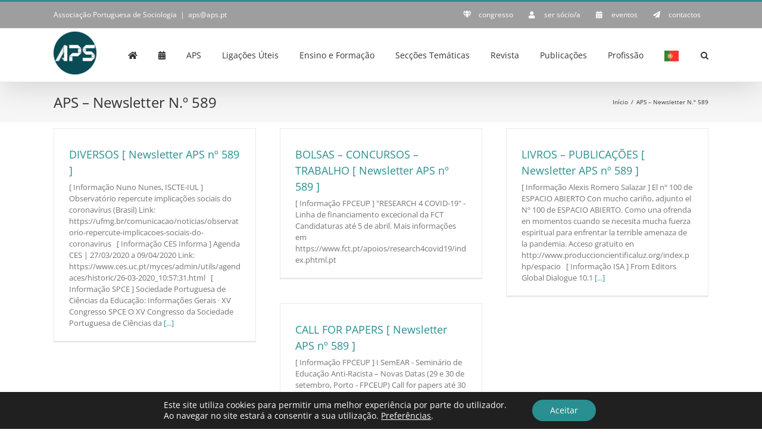

--- FILE ---
content_type: text/html; charset=UTF-8
request_url: https://aps.pt/category/aps-newsletter-n-o-589/
body_size: 20620
content:
<!DOCTYPE html>
<html class="avada-html-layout-wide avada-html-header-position-top avada-html-is-archive" lang="pt-PT" prefix="og: http://ogp.me/ns# fb: http://ogp.me/ns/fb#">
<head><style>img.lazy{min-height:1px}</style><link href="https://aps.pt/wp-content/plugins/w3-total-cache/pub/js/lazyload.min.js" as="script">
	<meta http-equiv="X-UA-Compatible" content="IE=edge" />
	<meta http-equiv="Content-Type" content="text/html; charset=utf-8"/>
	<meta name="viewport" content="width=device-width, initial-scale=1" />
	<title>APS – Newsletter N.º 589 &#8211; APS</title>
<meta name='robots' content='max-image-preview:large' />
	<style>img:is([sizes="auto" i], [sizes^="auto," i]) { contain-intrinsic-size: 3000px 1500px }</style>
	<script type="text/javascript">function rgmkInitGoogleMaps(){window.rgmkGoogleMapsCallback=true;try{jQuery(document).trigger("rgmkGoogleMapsLoad")}catch(err){}}</script><link rel="alternate" type="application/rss+xml" title="APS &raquo; Feed" href="https://aps.pt/feed/" />
<link rel="alternate" type="application/rss+xml" title="APS &raquo; Feed de comentários" href="https://aps.pt/comments/feed/" />
<link rel="alternate" type="text/calendar" title="APS &raquo; Feed iCal" href="https://aps.pt/events/?ical=1" />
					<link rel="shortcut icon" href="https://aps.pt/wp-content/uploads/2018/12/APS_Novo_Logotipo_16x16.png" type="image/x-icon" />
		
					<!-- Apple Touch Icon -->
			<link rel="apple-touch-icon" sizes="180x180" href="https://aps.pt/wp-content/uploads/2018/12/APS_Novo_Logotipo_114x114.png">
		
					<!-- Android Icon -->
			<link rel="icon" sizes="192x192" href="https://aps.pt/wp-content/uploads/2018/12/APS_Novo_Logotipo_57x57.png">
		
					<!-- MS Edge Icon -->
			<meta name="msapplication-TileImage" content="https://aps.pt/wp-content/uploads/2018/12/APS_Novo_Logotipo_72x72.png">
				<link rel="alternate" type="application/rss+xml" title="Feed de categorias APS &raquo; APS – Newsletter N.º 589" href="https://aps.pt/category/aps-newsletter-n-o-589/feed/" />
				
		<meta property="og:locale" content="pt_PT"/>
		<meta property="og:type" content="article"/>
		<meta property="og:site_name" content="APS"/>
		<meta property="og:title" content="  APS – Newsletter N.º 589"/>
				<meta property="og:url" content="https://aps.pt/diversos-newsletter-aps-no-589/"/>
																				<meta property="og:image" content="https://aps.pt/wp-content/uploads/2018/12/APS_Novo_Logotipo_72x72.png"/>
		<meta property="og:image:width" content="72"/>
		<meta property="og:image:height" content="72"/>
		<meta property="og:image:type" content="image/png"/>
				<script type="text/javascript">
/* <![CDATA[ */
window._wpemojiSettings = {"baseUrl":"https:\/\/s.w.org\/images\/core\/emoji\/15.0.3\/72x72\/","ext":".png","svgUrl":"https:\/\/s.w.org\/images\/core\/emoji\/15.0.3\/svg\/","svgExt":".svg","source":{"concatemoji":"https:\/\/aps.pt\/wp-includes\/js\/wp-emoji-release.min.js?ver=5eabc9b97915a89a6950691b471afda8"}};
/*! This file is auto-generated */
!function(i,n){var o,s,e;function c(e){try{var t={supportTests:e,timestamp:(new Date).valueOf()};sessionStorage.setItem(o,JSON.stringify(t))}catch(e){}}function p(e,t,n){e.clearRect(0,0,e.canvas.width,e.canvas.height),e.fillText(t,0,0);var t=new Uint32Array(e.getImageData(0,0,e.canvas.width,e.canvas.height).data),r=(e.clearRect(0,0,e.canvas.width,e.canvas.height),e.fillText(n,0,0),new Uint32Array(e.getImageData(0,0,e.canvas.width,e.canvas.height).data));return t.every(function(e,t){return e===r[t]})}function u(e,t,n){switch(t){case"flag":return n(e,"\ud83c\udff3\ufe0f\u200d\u26a7\ufe0f","\ud83c\udff3\ufe0f\u200b\u26a7\ufe0f")?!1:!n(e,"\ud83c\uddfa\ud83c\uddf3","\ud83c\uddfa\u200b\ud83c\uddf3")&&!n(e,"\ud83c\udff4\udb40\udc67\udb40\udc62\udb40\udc65\udb40\udc6e\udb40\udc67\udb40\udc7f","\ud83c\udff4\u200b\udb40\udc67\u200b\udb40\udc62\u200b\udb40\udc65\u200b\udb40\udc6e\u200b\udb40\udc67\u200b\udb40\udc7f");case"emoji":return!n(e,"\ud83d\udc26\u200d\u2b1b","\ud83d\udc26\u200b\u2b1b")}return!1}function f(e,t,n){var r="undefined"!=typeof WorkerGlobalScope&&self instanceof WorkerGlobalScope?new OffscreenCanvas(300,150):i.createElement("canvas"),a=r.getContext("2d",{willReadFrequently:!0}),o=(a.textBaseline="top",a.font="600 32px Arial",{});return e.forEach(function(e){o[e]=t(a,e,n)}),o}function t(e){var t=i.createElement("script");t.src=e,t.defer=!0,i.head.appendChild(t)}"undefined"!=typeof Promise&&(o="wpEmojiSettingsSupports",s=["flag","emoji"],n.supports={everything:!0,everythingExceptFlag:!0},e=new Promise(function(e){i.addEventListener("DOMContentLoaded",e,{once:!0})}),new Promise(function(t){var n=function(){try{var e=JSON.parse(sessionStorage.getItem(o));if("object"==typeof e&&"number"==typeof e.timestamp&&(new Date).valueOf()<e.timestamp+604800&&"object"==typeof e.supportTests)return e.supportTests}catch(e){}return null}();if(!n){if("undefined"!=typeof Worker&&"undefined"!=typeof OffscreenCanvas&&"undefined"!=typeof URL&&URL.createObjectURL&&"undefined"!=typeof Blob)try{var e="postMessage("+f.toString()+"("+[JSON.stringify(s),u.toString(),p.toString()].join(",")+"));",r=new Blob([e],{type:"text/javascript"}),a=new Worker(URL.createObjectURL(r),{name:"wpTestEmojiSupports"});return void(a.onmessage=function(e){c(n=e.data),a.terminate(),t(n)})}catch(e){}c(n=f(s,u,p))}t(n)}).then(function(e){for(var t in e)n.supports[t]=e[t],n.supports.everything=n.supports.everything&&n.supports[t],"flag"!==t&&(n.supports.everythingExceptFlag=n.supports.everythingExceptFlag&&n.supports[t]);n.supports.everythingExceptFlag=n.supports.everythingExceptFlag&&!n.supports.flag,n.DOMReady=!1,n.readyCallback=function(){n.DOMReady=!0}}).then(function(){return e}).then(function(){var e;n.supports.everything||(n.readyCallback(),(e=n.source||{}).concatemoji?t(e.concatemoji):e.wpemoji&&e.twemoji&&(t(e.twemoji),t(e.wpemoji)))}))}((window,document),window._wpemojiSettings);
/* ]]> */
</script>
<style id='wp-emoji-styles-inline-css' type='text/css'>

	img.wp-smiley, img.emoji {
		display: inline !important;
		border: none !important;
		box-shadow: none !important;
		height: 1em !important;
		width: 1em !important;
		margin: 0 0.07em !important;
		vertical-align: -0.1em !important;
		background: none !important;
		padding: 0 !important;
	}
</style>
<style id='akismet-widget-style-inline-css' type='text/css'>

			.a-stats {
				--akismet-color-mid-green: #357b49;
				--akismet-color-white: #fff;
				--akismet-color-light-grey: #f6f7f7;

				max-width: 350px;
				width: auto;
			}

			.a-stats * {
				all: unset;
				box-sizing: border-box;
			}

			.a-stats strong {
				font-weight: 600;
			}

			.a-stats a.a-stats__link,
			.a-stats a.a-stats__link:visited,
			.a-stats a.a-stats__link:active {
				background: var(--akismet-color-mid-green);
				border: none;
				box-shadow: none;
				border-radius: 8px;
				color: var(--akismet-color-white);
				cursor: pointer;
				display: block;
				font-family: -apple-system, BlinkMacSystemFont, 'Segoe UI', 'Roboto', 'Oxygen-Sans', 'Ubuntu', 'Cantarell', 'Helvetica Neue', sans-serif;
				font-weight: 500;
				padding: 12px;
				text-align: center;
				text-decoration: none;
				transition: all 0.2s ease;
			}

			/* Extra specificity to deal with TwentyTwentyOne focus style */
			.widget .a-stats a.a-stats__link:focus {
				background: var(--akismet-color-mid-green);
				color: var(--akismet-color-white);
				text-decoration: none;
			}

			.a-stats a.a-stats__link:hover {
				filter: brightness(110%);
				box-shadow: 0 4px 12px rgba(0, 0, 0, 0.06), 0 0 2px rgba(0, 0, 0, 0.16);
			}

			.a-stats .count {
				color: var(--akismet-color-white);
				display: block;
				font-size: 1.5em;
				line-height: 1.4;
				padding: 0 13px;
				white-space: nowrap;
			}
		
</style>
<link rel="stylesheet" href="https://aps.pt/wp-content/cache/minify/21d80.css" media="all" />

<style id='moove_gdpr_frontend-inline-css' type='text/css'>
				#moove_gdpr_cookie_modal .moove-gdpr-modal-content .moove-gdpr-tab-main h3.tab-title, 
				#moove_gdpr_cookie_modal .moove-gdpr-modal-content .moove-gdpr-tab-main span.tab-title,
				#moove_gdpr_cookie_modal .moove-gdpr-modal-content .moove-gdpr-modal-left-content #moove-gdpr-menu li a, 
				#moove_gdpr_cookie_modal .moove-gdpr-modal-content .moove-gdpr-modal-left-content #moove-gdpr-menu li button,
				#moove_gdpr_cookie_modal .moove-gdpr-modal-content .moove-gdpr-modal-left-content .moove-gdpr-branding-cnt a,
				#moove_gdpr_cookie_modal .moove-gdpr-modal-content .moove-gdpr-modal-footer-content .moove-gdpr-button-holder a.mgbutton, 
				#moove_gdpr_cookie_modal .moove-gdpr-modal-content .moove-gdpr-modal-footer-content .moove-gdpr-button-holder button.mgbutton,
				#moove_gdpr_cookie_modal .cookie-switch .cookie-slider:after, 
				#moove_gdpr_cookie_modal .cookie-switch .slider:after, 
				#moove_gdpr_cookie_modal .switch .cookie-slider:after, 
				#moove_gdpr_cookie_modal .switch .slider:after,
				#moove_gdpr_cookie_info_bar .moove-gdpr-info-bar-container .moove-gdpr-info-bar-content p, 
				#moove_gdpr_cookie_info_bar .moove-gdpr-info-bar-container .moove-gdpr-info-bar-content p a,
				#moove_gdpr_cookie_info_bar .moove-gdpr-info-bar-container .moove-gdpr-info-bar-content a.mgbutton, 
				#moove_gdpr_cookie_info_bar .moove-gdpr-info-bar-container .moove-gdpr-info-bar-content button.mgbutton,
				#moove_gdpr_cookie_modal .moove-gdpr-modal-content .moove-gdpr-tab-main .moove-gdpr-tab-main-content h1, 
				#moove_gdpr_cookie_modal .moove-gdpr-modal-content .moove-gdpr-tab-main .moove-gdpr-tab-main-content h2, 
				#moove_gdpr_cookie_modal .moove-gdpr-modal-content .moove-gdpr-tab-main .moove-gdpr-tab-main-content h3, 
				#moove_gdpr_cookie_modal .moove-gdpr-modal-content .moove-gdpr-tab-main .moove-gdpr-tab-main-content h4, 
				#moove_gdpr_cookie_modal .moove-gdpr-modal-content .moove-gdpr-tab-main .moove-gdpr-tab-main-content h5, 
				#moove_gdpr_cookie_modal .moove-gdpr-modal-content .moove-gdpr-tab-main .moove-gdpr-tab-main-content h6,
				#moove_gdpr_cookie_modal .moove-gdpr-modal-content.moove_gdpr_modal_theme_v2 .moove-gdpr-modal-title .tab-title,
				#moove_gdpr_cookie_modal .moove-gdpr-modal-content.moove_gdpr_modal_theme_v2 .moove-gdpr-tab-main h3.tab-title, 
				#moove_gdpr_cookie_modal .moove-gdpr-modal-content.moove_gdpr_modal_theme_v2 .moove-gdpr-tab-main span.tab-title,
				#moove_gdpr_cookie_modal .moove-gdpr-modal-content.moove_gdpr_modal_theme_v2 .moove-gdpr-branding-cnt a {
				 	font-weight: inherit				}
			#moove_gdpr_cookie_modal,#moove_gdpr_cookie_info_bar,.gdpr_cookie_settings_shortcode_content{font-family:inherit}#moove_gdpr_save_popup_settings_button{background-color:#373737;color:#fff}#moove_gdpr_save_popup_settings_button:hover{background-color:#000}#moove_gdpr_cookie_info_bar .moove-gdpr-info-bar-container .moove-gdpr-info-bar-content a.mgbutton,#moove_gdpr_cookie_info_bar .moove-gdpr-info-bar-container .moove-gdpr-info-bar-content button.mgbutton{background-color:#298f90}#moove_gdpr_cookie_modal .moove-gdpr-modal-content .moove-gdpr-modal-footer-content .moove-gdpr-button-holder a.mgbutton,#moove_gdpr_cookie_modal .moove-gdpr-modal-content .moove-gdpr-modal-footer-content .moove-gdpr-button-holder button.mgbutton,.gdpr_cookie_settings_shortcode_content .gdpr-shr-button.button-green{background-color:#298f90;border-color:#298f90}#moove_gdpr_cookie_modal .moove-gdpr-modal-content .moove-gdpr-modal-footer-content .moove-gdpr-button-holder a.mgbutton:hover,#moove_gdpr_cookie_modal .moove-gdpr-modal-content .moove-gdpr-modal-footer-content .moove-gdpr-button-holder button.mgbutton:hover,.gdpr_cookie_settings_shortcode_content .gdpr-shr-button.button-green:hover{background-color:#fff;color:#298f90}#moove_gdpr_cookie_modal .moove-gdpr-modal-content .moove-gdpr-modal-close i,#moove_gdpr_cookie_modal .moove-gdpr-modal-content .moove-gdpr-modal-close span.gdpr-icon{background-color:#298f90;border:1px solid #298f90}#moove_gdpr_cookie_info_bar span.change-settings-button.focus-g,#moove_gdpr_cookie_info_bar span.change-settings-button:focus,#moove_gdpr_cookie_info_bar button.change-settings-button.focus-g,#moove_gdpr_cookie_info_bar button.change-settings-button:focus{-webkit-box-shadow:0 0 1px 3px #298f90;-moz-box-shadow:0 0 1px 3px #298f90;box-shadow:0 0 1px 3px #298f90}#moove_gdpr_cookie_modal .moove-gdpr-modal-content .moove-gdpr-modal-close i:hover,#moove_gdpr_cookie_modal .moove-gdpr-modal-content .moove-gdpr-modal-close span.gdpr-icon:hover,#moove_gdpr_cookie_info_bar span[data-href]>u.change-settings-button{color:#298f90}#moove_gdpr_cookie_modal .moove-gdpr-modal-content .moove-gdpr-modal-left-content #moove-gdpr-menu li.menu-item-selected a span.gdpr-icon,#moove_gdpr_cookie_modal .moove-gdpr-modal-content .moove-gdpr-modal-left-content #moove-gdpr-menu li.menu-item-selected button span.gdpr-icon{color:inherit}#moove_gdpr_cookie_modal .moove-gdpr-modal-content .moove-gdpr-modal-left-content #moove-gdpr-menu li a span.gdpr-icon,#moove_gdpr_cookie_modal .moove-gdpr-modal-content .moove-gdpr-modal-left-content #moove-gdpr-menu li button span.gdpr-icon{color:inherit}#moove_gdpr_cookie_modal .gdpr-acc-link{line-height:0;font-size:0;color:transparent;position:absolute}#moove_gdpr_cookie_modal .moove-gdpr-modal-content .moove-gdpr-modal-close:hover i,#moove_gdpr_cookie_modal .moove-gdpr-modal-content .moove-gdpr-modal-left-content #moove-gdpr-menu li a,#moove_gdpr_cookie_modal .moove-gdpr-modal-content .moove-gdpr-modal-left-content #moove-gdpr-menu li button,#moove_gdpr_cookie_modal .moove-gdpr-modal-content .moove-gdpr-modal-left-content #moove-gdpr-menu li button i,#moove_gdpr_cookie_modal .moove-gdpr-modal-content .moove-gdpr-modal-left-content #moove-gdpr-menu li a i,#moove_gdpr_cookie_modal .moove-gdpr-modal-content .moove-gdpr-tab-main .moove-gdpr-tab-main-content a:hover,#moove_gdpr_cookie_info_bar.moove-gdpr-dark-scheme .moove-gdpr-info-bar-container .moove-gdpr-info-bar-content a.mgbutton:hover,#moove_gdpr_cookie_info_bar.moove-gdpr-dark-scheme .moove-gdpr-info-bar-container .moove-gdpr-info-bar-content button.mgbutton:hover,#moove_gdpr_cookie_info_bar.moove-gdpr-dark-scheme .moove-gdpr-info-bar-container .moove-gdpr-info-bar-content a:hover,#moove_gdpr_cookie_info_bar.moove-gdpr-dark-scheme .moove-gdpr-info-bar-container .moove-gdpr-info-bar-content button:hover,#moove_gdpr_cookie_info_bar.moove-gdpr-dark-scheme .moove-gdpr-info-bar-container .moove-gdpr-info-bar-content span.change-settings-button:hover,#moove_gdpr_cookie_info_bar.moove-gdpr-dark-scheme .moove-gdpr-info-bar-container .moove-gdpr-info-bar-content button.change-settings-button:hover,#moove_gdpr_cookie_info_bar.moove-gdpr-dark-scheme .moove-gdpr-info-bar-container .moove-gdpr-info-bar-content u.change-settings-button:hover,#moove_gdpr_cookie_info_bar span[data-href]>u.change-settings-button,#moove_gdpr_cookie_info_bar.moove-gdpr-dark-scheme .moove-gdpr-info-bar-container .moove-gdpr-info-bar-content a.mgbutton.focus-g,#moove_gdpr_cookie_info_bar.moove-gdpr-dark-scheme .moove-gdpr-info-bar-container .moove-gdpr-info-bar-content button.mgbutton.focus-g,#moove_gdpr_cookie_info_bar.moove-gdpr-dark-scheme .moove-gdpr-info-bar-container .moove-gdpr-info-bar-content a.focus-g,#moove_gdpr_cookie_info_bar.moove-gdpr-dark-scheme .moove-gdpr-info-bar-container .moove-gdpr-info-bar-content button.focus-g,#moove_gdpr_cookie_info_bar.moove-gdpr-dark-scheme .moove-gdpr-info-bar-container .moove-gdpr-info-bar-content a.mgbutton:focus,#moove_gdpr_cookie_info_bar.moove-gdpr-dark-scheme .moove-gdpr-info-bar-container .moove-gdpr-info-bar-content button.mgbutton:focus,#moove_gdpr_cookie_info_bar.moove-gdpr-dark-scheme .moove-gdpr-info-bar-container .moove-gdpr-info-bar-content a:focus,#moove_gdpr_cookie_info_bar.moove-gdpr-dark-scheme .moove-gdpr-info-bar-container .moove-gdpr-info-bar-content button:focus,#moove_gdpr_cookie_info_bar.moove-gdpr-dark-scheme .moove-gdpr-info-bar-container .moove-gdpr-info-bar-content span.change-settings-button.focus-g,span.change-settings-button:focus,button.change-settings-button.focus-g,button.change-settings-button:focus,#moove_gdpr_cookie_info_bar.moove-gdpr-dark-scheme .moove-gdpr-info-bar-container .moove-gdpr-info-bar-content u.change-settings-button.focus-g,#moove_gdpr_cookie_info_bar.moove-gdpr-dark-scheme .moove-gdpr-info-bar-container .moove-gdpr-info-bar-content u.change-settings-button:focus{color:#298f90}#moove_gdpr_cookie_modal .moove-gdpr-branding.focus-g span,#moove_gdpr_cookie_modal .moove-gdpr-modal-content .moove-gdpr-tab-main a.focus-g{color:#298f90}#moove_gdpr_cookie_modal.gdpr_lightbox-hide{display:none}
</style>
<link rel="stylesheet" href="https://aps.pt/wp-content/cache/minify/bb8e1.css" media="all" />

<script  src="https://aps.pt/wp-content/cache/minify/818c0.js"></script>


<link rel="https://api.w.org/" href="https://aps.pt/wp-json/" /><link rel="alternate" title="JSON" type="application/json" href="https://aps.pt/wp-json/wp/v2/categories/344" /><link rel="EditURI" type="application/rsd+xml" title="RSD" href="https://aps.pt/xmlrpc.php?rsd" />

<meta name="tec-api-version" content="v1"><meta name="tec-api-origin" content="https://aps.pt"><link rel="alternate" href="https://aps.pt/wp-json/tribe/events/v1/" /><style type="text/css" id="css-fb-visibility">@media screen and (max-width: 640px){.fusion-no-small-visibility{display:none !important;}body .sm-text-align-center{text-align:center !important;}body .sm-text-align-left{text-align:left !important;}body .sm-text-align-right{text-align:right !important;}body .sm-flex-align-center{justify-content:center !important;}body .sm-flex-align-flex-start{justify-content:flex-start !important;}body .sm-flex-align-flex-end{justify-content:flex-end !important;}body .sm-mx-auto{margin-left:auto !important;margin-right:auto !important;}body .sm-ml-auto{margin-left:auto !important;}body .sm-mr-auto{margin-right:auto !important;}body .fusion-absolute-position-small{position:absolute;top:auto;width:100%;}.awb-sticky.awb-sticky-small{ position: sticky; top: var(--awb-sticky-offset,0); }}@media screen and (min-width: 641px) and (max-width: 1024px){.fusion-no-medium-visibility{display:none !important;}body .md-text-align-center{text-align:center !important;}body .md-text-align-left{text-align:left !important;}body .md-text-align-right{text-align:right !important;}body .md-flex-align-center{justify-content:center !important;}body .md-flex-align-flex-start{justify-content:flex-start !important;}body .md-flex-align-flex-end{justify-content:flex-end !important;}body .md-mx-auto{margin-left:auto !important;margin-right:auto !important;}body .md-ml-auto{margin-left:auto !important;}body .md-mr-auto{margin-right:auto !important;}body .fusion-absolute-position-medium{position:absolute;top:auto;width:100%;}.awb-sticky.awb-sticky-medium{ position: sticky; top: var(--awb-sticky-offset,0); }}@media screen and (min-width: 1025px){.fusion-no-large-visibility{display:none !important;}body .lg-text-align-center{text-align:center !important;}body .lg-text-align-left{text-align:left !important;}body .lg-text-align-right{text-align:right !important;}body .lg-flex-align-center{justify-content:center !important;}body .lg-flex-align-flex-start{justify-content:flex-start !important;}body .lg-flex-align-flex-end{justify-content:flex-end !important;}body .lg-mx-auto{margin-left:auto !important;margin-right:auto !important;}body .lg-ml-auto{margin-left:auto !important;}body .lg-mr-auto{margin-right:auto !important;}body .fusion-absolute-position-large{position:absolute;top:auto;width:100%;}.awb-sticky.awb-sticky-large{ position: sticky; top: var(--awb-sticky-offset,0); }}</style><meta name="generator" content="Powered by Slider Revolution 6.7.31 - responsive, Mobile-Friendly Slider Plugin for WordPress with comfortable drag and drop interface." />
<script>function setREVStartSize(e){
			//window.requestAnimationFrame(function() {
				window.RSIW = window.RSIW===undefined ? window.innerWidth : window.RSIW;
				window.RSIH = window.RSIH===undefined ? window.innerHeight : window.RSIH;
				try {
					var pw = document.getElementById(e.c).parentNode.offsetWidth,
						newh;
					pw = pw===0 || isNaN(pw) || (e.l=="fullwidth" || e.layout=="fullwidth") ? window.RSIW : pw;
					e.tabw = e.tabw===undefined ? 0 : parseInt(e.tabw);
					e.thumbw = e.thumbw===undefined ? 0 : parseInt(e.thumbw);
					e.tabh = e.tabh===undefined ? 0 : parseInt(e.tabh);
					e.thumbh = e.thumbh===undefined ? 0 : parseInt(e.thumbh);
					e.tabhide = e.tabhide===undefined ? 0 : parseInt(e.tabhide);
					e.thumbhide = e.thumbhide===undefined ? 0 : parseInt(e.thumbhide);
					e.mh = e.mh===undefined || e.mh=="" || e.mh==="auto" ? 0 : parseInt(e.mh,0);
					if(e.layout==="fullscreen" || e.l==="fullscreen")
						newh = Math.max(e.mh,window.RSIH);
					else{
						e.gw = Array.isArray(e.gw) ? e.gw : [e.gw];
						for (var i in e.rl) if (e.gw[i]===undefined || e.gw[i]===0) e.gw[i] = e.gw[i-1];
						e.gh = e.el===undefined || e.el==="" || (Array.isArray(e.el) && e.el.length==0)? e.gh : e.el;
						e.gh = Array.isArray(e.gh) ? e.gh : [e.gh];
						for (var i in e.rl) if (e.gh[i]===undefined || e.gh[i]===0) e.gh[i] = e.gh[i-1];
											
						var nl = new Array(e.rl.length),
							ix = 0,
							sl;
						e.tabw = e.tabhide>=pw ? 0 : e.tabw;
						e.thumbw = e.thumbhide>=pw ? 0 : e.thumbw;
						e.tabh = e.tabhide>=pw ? 0 : e.tabh;
						e.thumbh = e.thumbhide>=pw ? 0 : e.thumbh;
						for (var i in e.rl) nl[i] = e.rl[i]<window.RSIW ? 0 : e.rl[i];
						sl = nl[0];
						for (var i in nl) if (sl>nl[i] && nl[i]>0) { sl = nl[i]; ix=i;}
						var m = pw>(e.gw[ix]+e.tabw+e.thumbw) ? 1 : (pw-(e.tabw+e.thumbw)) / (e.gw[ix]);
						newh =  (e.gh[ix] * m) + (e.tabh + e.thumbh);
					}
					var el = document.getElementById(e.c);
					if (el!==null && el) el.style.height = newh+"px";
					el = document.getElementById(e.c+"_wrapper");
					if (el!==null && el) {
						el.style.height = newh+"px";
						el.style.display = "block";
					}
				} catch(e){
					console.log("Failure at Presize of Slider:" + e)
				}
			//});
		  };</script>
		<script type="text/javascript">
			var doc = document.documentElement;
			doc.setAttribute( 'data-useragent', navigator.userAgent );
		</script>
		
	</head>

<body class="archive category category-aps-newsletter-n-o-589 category-344 tribe-no-js page-template-avada fusion-image-hovers fusion-pagination-sizing fusion-button_type-flat fusion-button_span-no fusion-button_gradient-linear avada-image-rollover-circle-yes avada-image-rollover-yes avada-image-rollover-direction-left fusion-has-button-gradient fusion-body ltr fusion-sticky-header no-tablet-sticky-header no-mobile-sticky-header no-mobile-slidingbar no-mobile-totop avada-has-rev-slider-styles fusion-disable-outline fusion-sub-menu-fade mobile-logo-pos-left layout-wide-mode avada-has-boxed-modal-shadow-none layout-scroll-offset-full avada-has-zero-margin-offset-top fusion-top-header menu-text-align-center mobile-menu-design-modern fusion-show-pagination-text fusion-header-layout-v2 avada-responsive avada-footer-fx-none avada-menu-highlight-style-bar fusion-search-form-classic fusion-main-menu-search-dropdown fusion-avatar-square avada-sticky-shrinkage avada-dropdown-styles avada-blog-layout-medium avada-blog-archive-layout-grid avada-ec-not-100-width avada-ec-meta-layout-sidebar avada-header-shadow-yes avada-menu-icon-position-left avada-has-megamenu-shadow avada-has-mainmenu-dropdown-divider avada-has-main-nav-search-icon avada-has-breadcrumb-mobile-hidden avada-has-titlebar-bar_and_content avada-has-pagination-padding avada-flyout-menu-direction-fade avada-ec-views-v2" data-awb-post-id="9078">
		<a class="skip-link screen-reader-text" href="#content">Skip to content</a>

	<div id="boxed-wrapper">
		
		<div id="wrapper" class="fusion-wrapper">
			<div id="home" style="position:relative;top:-1px;"></div>
							
					
			<header class="fusion-header-wrapper fusion-header-shadow">
				<div class="fusion-header-v2 fusion-logo-alignment fusion-logo-left fusion-sticky-menu-1 fusion-sticky-logo- fusion-mobile-logo-  fusion-mobile-menu-design-modern">
					
<div class="fusion-secondary-header">
	<div class="fusion-row">
					<div class="fusion-alignleft">
				<div class="fusion-contact-info"><span class="fusion-contact-info-phone-number">Associação Portuguesa de Sociologia</span><span class="fusion-header-separator">|</span><span class="fusion-contact-info-email-address"><a href="mailto:a&#112;s&#64;&#97;p&#115;&#46;&#112;t">a&#112;s&#64;&#97;p&#115;&#46;&#112;t</a></span></div>			</div>
							<div class="fusion-alignright">
				<nav class="fusion-secondary-menu" role="navigation" aria-label="Secondary Menu"><ul id="menu-top-pt" class="menu"><li  id="menu-item-687"  class="menu-item menu-item-type-post_type menu-item-object-page menu-item-687"  data-item-id="687"><a  title="Congresso Português de Sociologia" href="https://aps.pt/congresso-portugues-sociologia/" class="fusion-flex-link fusion-bar-highlight"><span class="fusion-megamenu-icon"><i class="glyphicon fa-gem fas" aria-hidden="true"></i></span><span class="menu-text">congresso</span></a></li><li  id="menu-item-1745"  class="menu-item menu-item-type-post_type menu-item-object-page menu-item-1745"  data-item-id="1745"><a  href="https://aps.pt/ser-socio/" class="fusion-flex-link fusion-bar-highlight"><span class="fusion-megamenu-icon"><i class="glyphicon  fa fa-user" aria-hidden="true"></i></span><span class="menu-text">ser sócio/a</span></a></li><li  id="menu-item-525"  class="menu-item menu-item-type-custom menu-item-object-custom menu-item-525"  data-item-id="525"><a  href="https://aps.pt/events" class="fusion-flex-link fusion-bar-highlight"><span class="fusion-megamenu-icon"><i class="glyphicon fa-calendar-alt fas" aria-hidden="true"></i></span><span class="menu-text">eventos</span></a></li><li  id="menu-item-279"  class="menu-item menu-item-type-post_type menu-item-object-page menu-item-279"  data-item-id="279"><a  href="https://aps.pt/contactos/" class="fusion-flex-link fusion-bar-highlight"><span class="fusion-megamenu-icon"><i class="glyphicon fa-paper-plane fas" aria-hidden="true"></i></span><span class="menu-text">contactos</span></a></li></ul></nav><nav class="fusion-mobile-nav-holder fusion-mobile-menu-text-align-left" aria-label="Secondary Mobile Menu"></nav>			</div>
			</div>
</div>
<div class="fusion-header-sticky-height"></div>
<div class="fusion-header">
	<div class="fusion-row">
					<div class="fusion-logo" data-margin-top="5px" data-margin-bottom="0px" data-margin-left="0px" data-margin-right="0px">
			<a class="fusion-logo-link"  href="https://aps.pt/" >

						<!-- standard logo -->
			<img src="data:image/svg+xml,%3Csvg%20xmlns='http://www.w3.org/2000/svg'%20viewBox='0%200%2072%2072'%3E%3C/svg%3E" data-src="https://aps.pt/wp-content/uploads/2018/12/APS_Novo_Logotipo_72x72.png" data-srcset="https://aps.pt/wp-content/uploads/2018/12/APS_Novo_Logotipo_72x72.png 1x" width="72" height="72" alt="APS Logo" data-retina_logo_url="" class="fusion-standard-logo lazy" />

			
					</a>
		</div>		<nav class="fusion-main-menu" aria-label="Main Menu"><ul id="menu-main-pt" class="fusion-menu"><li  id="menu-item-24396"  class="menu-item menu-item-type-post_type menu-item-object-page menu-item-home menu-item-24396"  data-item-id="24396"><a  href="https://aps.pt/" class="fusion-icon-only-link fusion-flex-link fusion-bar-highlight"><span class="fusion-megamenu-icon"><i class="glyphicon fa-home fas" aria-hidden="true"></i></span><span class="menu-text"><span class="menu-title">Página Inicial</span></span></a></li><li  id="menu-item-26548"  class="menu-item menu-item-type-custom menu-item-object-custom menu-item-26548"  data-item-id="26548"><a  href="https://aps.pt/events/" class="fusion-icon-only-link fusion-flex-link fusion-bar-highlight"><span class="fusion-megamenu-icon"><i class="glyphicon fa-calendar-alt fas" aria-hidden="true"></i></span><span class="menu-text"><span class="menu-title">Eventos</span></span></a></li><li  id="menu-item-48"  class="menu-item menu-item-type-custom menu-item-object-custom menu-item-has-children menu-item-48 fusion-dropdown-menu"  data-item-id="48"><a  href="#" class="fusion-bar-highlight"><span class="menu-text">APS</span></a><ul class="sub-menu"><li  id="menu-item-1739"  class="menu-item menu-item-type-post_type menu-item-object-page menu-item-1739 fusion-dropdown-submenu" ><a  href="https://aps.pt/mensagem-boas-vindas/" class="fusion-bar-highlight"><span>mensagem de boas vindas</span></a></li><li  id="menu-item-370"  class="menu-item menu-item-type-post_type menu-item-object-page menu-item-370 fusion-dropdown-submenu" ><a  href="https://aps.pt/processo-eleitoral/" class="fusion-bar-highlight"><span>processo eleitoral</span></a></li><li  id="menu-item-526"  class="menu-item menu-item-type-custom menu-item-object-custom menu-item-has-children menu-item-526 fusion-dropdown-submenu" ><a  href="#" class="fusion-bar-highlight"><span>relações internacionais</span></a><ul class="sub-menu"><li  id="menu-item-372"  class="menu-item menu-item-type-post_type menu-item-object-page menu-item-372" ><a  href="https://aps.pt/atividades-internacionais/" class="fusion-bar-highlight"><span>atividades internacionais</span></a></li><li  id="menu-item-410"  class="menu-item menu-item-type-post_type menu-item-object-page menu-item-410" ><a  href="https://aps.pt/associacoes-de-sociologia-no-mundo/" class="fusion-bar-highlight"><span>associações de sociologia no mundo</span></a></li></ul></li><li  id="menu-item-4518"  class="menu-item menu-item-type-post_type menu-item-object-page menu-item-4518 fusion-dropdown-submenu" ><a  href="https://aps.pt/politica-privacidade/" class="fusion-bar-highlight"><span>política de privacidade</span></a></li><li  id="menu-item-52"  class="menu-item menu-item-type-custom menu-item-object-custom menu-item-has-children menu-item-52 fusion-dropdown-submenu" ><a  href="#" class="fusion-bar-highlight"><span>quem somos</span></a><ul class="sub-menu"><li  id="menu-item-50"  class="menu-item menu-item-type-post_type menu-item-object-page menu-item-50" ><a  href="https://aps.pt/estatutos/" class="fusion-bar-highlight"><span>estatutos</span></a></li><li  id="menu-item-156"  class="menu-item menu-item-type-post_type menu-item-object-page menu-item-156" ><a  href="https://aps.pt/estrutura-organizativa/" class="fusion-bar-highlight"><span>estrutura organizativa</span></a></li><li  id="menu-item-368"  class="menu-item menu-item-type-post_type menu-item-object-page menu-item-368" ><a  href="https://aps.pt/codigo-deontologico/" class="fusion-bar-highlight"><span>código deontológico</span></a></li><li  id="menu-item-369"  class="menu-item menu-item-type-post_type menu-item-object-page menu-item-369" ><a  href="https://aps.pt/relatorios-e-planos-de-atividade/" class="fusion-bar-highlight"><span>relatórios e planos de atividade</span></a></li><li  id="menu-item-51"  class="menu-item menu-item-type-post_type menu-item-object-page menu-item-51" ><a  href="https://aps.pt/historia-da-aps/" class="fusion-bar-highlight"><span>história da APS</span></a></li></ul></li></ul></li><li  id="menu-item-63"  class="menu-item menu-item-type-custom menu-item-object-custom menu-item-has-children menu-item-63 fusion-dropdown-menu"  data-item-id="63"><a  href="#" class="fusion-bar-highlight"><span class="menu-text">Ligações Úteis</span></a><ul class="sub-menu"><li  id="menu-item-374"  class="menu-item menu-item-type-post_type menu-item-object-page menu-item-374 fusion-dropdown-submenu" ><a  href="https://aps.pt/centros-nucleos-e-institutos-de-investigacao/" class="fusion-bar-highlight"><span>centros, núcleos e institutos de investigação</span></a></li><li  id="menu-item-413"  class="menu-item menu-item-type-post_type menu-item-object-page menu-item-413 fusion-dropdown-submenu" ><a  href="https://aps.pt/observatorios-e-organismos-oficiais/" class="fusion-bar-highlight"><span>observatórios e organismos oficiais</span></a></li><li  id="menu-item-412"  class="menu-item menu-item-type-post_type menu-item-object-page menu-item-412 fusion-dropdown-submenu" ><a  href="https://aps.pt/bibliotecas-e-repositorios/" class="fusion-bar-highlight"><span>bibliotecas e repositórios</span></a></li><li  id="menu-item-411"  class="menu-item menu-item-type-post_type menu-item-object-page menu-item-411 fusion-dropdown-submenu" ><a  href="https://aps.pt/editoras-revistas-livrarias-coletaneas/" class="fusion-bar-highlight"><span>editoras, revistas, livrarias e coletâneas</span></a></li><li  id="menu-item-441"  class="menu-item menu-item-type-post_type menu-item-object-page menu-item-441 fusion-dropdown-submenu" ><a  href="https://aps.pt/observatorios-estudos/" class="fusion-bar-highlight"><span>empregabilidade diplomados</span></a></li><li  id="menu-item-431"  class="menu-item menu-item-type-post_type menu-item-object-page menu-item-431 fusion-dropdown-submenu" ><a  href="https://aps.pt/associacoes-de-estudantes-e-instituicoes-com-licenciatura-em-sociologia/" class="fusion-bar-highlight"><span>associações de estudantes</span></a></li></ul></li><li  id="menu-item-71"  class="menu-item menu-item-type-custom menu-item-object-custom menu-item-has-children menu-item-71 fusion-dropdown-menu"  data-item-id="71"><a  href="#" class="fusion-bar-highlight"><span class="menu-text">Ensino e Formação</span></a><ul class="sub-menu"><li  id="menu-item-432"  class="menu-item menu-item-type-post_type menu-item-object-page menu-item-432 fusion-dropdown-submenu" ><a  href="https://aps.pt/ensino-graduado-e-pos-graduado/" class="fusion-bar-highlight"><span>ensino graduado e pós-graduado</span></a></li></ul></li><li  id="menu-item-25495"  class="menu-item menu-item-type-custom menu-item-object-custom menu-item-25495"  data-item-id="25495"><a  href="https://stnr.aps.pt/" class="fusion-bar-highlight"><span class="menu-text">Secções Temáticas</span></a></li><li  id="menu-item-524"  class="menu-item menu-item-type-custom menu-item-object-custom menu-item-524"  data-item-id="524"><a  title="Revista Sociologia Online" target="_blank" rel="noopener noreferrer" href="https://revista.aps.pt/" class="fusion-bar-highlight"><span class="menu-text">Revista</span></a></li><li  id="menu-item-684"  class="menu-item menu-item-type-custom menu-item-object-custom menu-item-has-children menu-item-684 fusion-dropdown-menu"  data-item-id="684"><a  href="#" class="fusion-bar-highlight"><span class="menu-text">Publicações</span></a><ul class="sub-menu"><li  id="menu-item-29509"  class="menu-item menu-item-type-post_type menu-item-object-page menu-item-29509 fusion-dropdown-submenu" ><a  href="https://aps.pt/atas-encontros-seccoes-tematicas/" class="fusion-bar-highlight"><span>atas dos encontros das secções temáticas</span></a></li><li  id="menu-item-683"  class="menu-item menu-item-type-post_type menu-item-object-page menu-item-683 fusion-dropdown-submenu" ><a  href="https://aps.pt/ensaios/" class="fusion-bar-highlight"><span>ensaios</span></a></li><li  id="menu-item-682"  class="menu-item menu-item-type-post_type menu-item-object-page menu-item-682 fusion-dropdown-submenu" ><a  href="https://aps.pt/atas-dos-congressos/" class="fusion-bar-highlight"><span>atas dos congressos</span></a></li></ul></li><li  id="menu-item-75"  class="menu-item menu-item-type-custom menu-item-object-custom menu-item-has-children menu-item-75 fusion-dropdown-menu"  data-item-id="75"><a  href="#" class="fusion-bar-highlight"><span class="menu-text">Profissão</span></a><ul class="sub-menu"><li  id="menu-item-671"  class="menu-item menu-item-type-post_type menu-item-object-page menu-item-671 fusion-dropdown-submenu" ><a  href="https://aps.pt/bolsa-emprego/" class="fusion-bar-highlight"><span>bolsa de emprego</span></a></li><li  id="menu-item-17292"  class="menu-item menu-item-type-post_type menu-item-object-page menu-item-17292 fusion-dropdown-submenu" ><a  href="https://aps.pt/praticas-profissionais-em-sociologia/" class="fusion-bar-highlight"><span>práticas profissionais em Sociologia</span></a></li><li  id="menu-item-2470"  class="menu-item menu-item-type-post_type menu-item-object-page menu-item-2470 fusion-dropdown-submenu" ><a  href="https://aps.pt/estatisticas-sobre-os-diplomados-em-sociologia/" class="fusion-bar-highlight"><span>estatísticas sobre os diplomados em Sociologia</span></a></li><li  id="menu-item-2149"  class="menu-item menu-item-type-post_type menu-item-object-page menu-item-2149 fusion-dropdown-submenu" ><a  href="https://aps.pt/saidas-profissionais-2/" class="fusion-bar-highlight"><span>portefólio profissional de sociólogos</span></a></li><li  id="menu-item-440"  class="menu-item menu-item-type-post_type menu-item-object-page menu-item-440 fusion-dropdown-submenu" ><a  href="https://aps.pt/profissao-e-empregabilidade/" class="fusion-bar-highlight"><span>profissão e empregabilidade</span></a></li><li  id="menu-item-442"  class="menu-item menu-item-type-post_type menu-item-object-page menu-item-442 fusion-dropdown-submenu" ><a  href="https://aps.pt/saidas-profissionais/" class="fusion-bar-highlight"><span>saídas profissionais</span></a></li><li  id="menu-item-1741"  class="menu-item menu-item-type-post_type menu-item-object-page menu-item-1741 fusion-dropdown-submenu" ><a  href="https://aps.pt/apoio-a-investigacao/" class="fusion-bar-highlight"><span>carta europeia do investigador</span></a></li></ul></li><li class="menu-item menu-item-gtranslate menu-item-has-children notranslate"><a href="#" data-gt-lang="pt" class="gt-current-wrapper notranslate"><img class="lazy" src="data:image/svg+xml,%3Csvg%20xmlns='http://www.w3.org/2000/svg'%20viewBox='0%200%2024%2024'%3E%3C/svg%3E" data-src="https://aps.pt/wp-content/plugins/gtranslate/flags/svg/pt.svg" width="24" height="24" alt="pt"></a><ul class="dropdown-menu sub-menu"><li class="menu-item menu-item-gtranslate-child"><a href="#" data-gt-lang="en" class="notranslate"><img class="lazy" src="data:image/svg+xml,%3Csvg%20xmlns='http://www.w3.org/2000/svg'%20viewBox='0%200%2024%2024'%3E%3C/svg%3E" data-src="https://aps.pt/wp-content/plugins/gtranslate/flags/svg/en.svg" width="24" height="24" alt="en"></a></li><li class="menu-item menu-item-gtranslate-child"><a href="#" data-gt-lang="fr" class="notranslate"><img class="lazy" src="data:image/svg+xml,%3Csvg%20xmlns='http://www.w3.org/2000/svg'%20viewBox='0%200%2024%2024'%3E%3C/svg%3E" data-src="https://aps.pt/wp-content/plugins/gtranslate/flags/svg/fr.svg" width="24" height="24" alt="fr"></a></li><li class="menu-item menu-item-gtranslate-child"><a href="#" data-gt-lang="de" class="notranslate"><img class="lazy" src="data:image/svg+xml,%3Csvg%20xmlns='http://www.w3.org/2000/svg'%20viewBox='0%200%2024%2024'%3E%3C/svg%3E" data-src="https://aps.pt/wp-content/plugins/gtranslate/flags/svg/de.svg" width="24" height="24" alt="de"></a></li><li class="menu-item menu-item-gtranslate-child"><a href="#" data-gt-lang="it" class="notranslate"><img class="lazy" src="data:image/svg+xml,%3Csvg%20xmlns='http://www.w3.org/2000/svg'%20viewBox='0%200%2024%2024'%3E%3C/svg%3E" data-src="https://aps.pt/wp-content/plugins/gtranslate/flags/svg/it.svg" width="24" height="24" alt="it"></a></li><li class="menu-item menu-item-gtranslate-child"><a href="#" data-gt-lang="pt" class="gt-current-lang notranslate"><img class="lazy" src="data:image/svg+xml,%3Csvg%20xmlns='http://www.w3.org/2000/svg'%20viewBox='0%200%2024%2024'%3E%3C/svg%3E" data-src="https://aps.pt/wp-content/plugins/gtranslate/flags/svg/pt.svg" width="24" height="24" alt="pt"></a></li><li class="menu-item menu-item-gtranslate-child"><a href="#" data-gt-lang="es" class="notranslate"><img class="lazy" src="data:image/svg+xml,%3Csvg%20xmlns='http://www.w3.org/2000/svg'%20viewBox='0%200%2024%2024'%3E%3C/svg%3E" data-src="https://aps.pt/wp-content/plugins/gtranslate/flags/svg/es.svg" width="24" height="24" alt="es"></a></li></ul></li><li class="fusion-custom-menu-item fusion-main-menu-search"><a class="fusion-main-menu-icon fusion-bar-highlight" href="#" aria-label="Pesquisar" data-title="Pesquisar" title="Pesquisar" role="button" aria-expanded="false"></a><div class="fusion-custom-menu-item-contents">		<form role="search" class="searchform fusion-search-form  fusion-search-form-classic" method="get" action="https://aps.pt/">
			<div class="fusion-search-form-content">

				
				<div class="fusion-search-field search-field">
					<label><span class="screen-reader-text">Pesquisar</span>
													<input type="search" value="" name="s" class="s" placeholder="Pesquisar..." required aria-required="true" aria-label="Pesquisar..."/>
											</label>
				</div>
				<div class="fusion-search-button search-button">
					<input type="submit" class="fusion-search-submit searchsubmit" aria-label="Pesquisar" value="&#xf002;" />
									</div>

				
			</div>


			
		</form>
		</div></li></ul></nav><nav class="fusion-main-menu fusion-sticky-menu" aria-label="Main Menu Sticky"><ul id="menu-main-pt-1" class="fusion-menu"><li   class="menu-item menu-item-type-post_type menu-item-object-page menu-item-home menu-item-24396"  data-item-id="24396"><a  href="https://aps.pt/" class="fusion-icon-only-link fusion-flex-link fusion-bar-highlight"><span class="fusion-megamenu-icon"><i class="glyphicon fa-home fas" aria-hidden="true"></i></span><span class="menu-text"><span class="menu-title">Página Inicial</span></span></a></li><li   class="menu-item menu-item-type-custom menu-item-object-custom menu-item-26548"  data-item-id="26548"><a  href="https://aps.pt/events/" class="fusion-icon-only-link fusion-flex-link fusion-bar-highlight"><span class="fusion-megamenu-icon"><i class="glyphicon fa-calendar-alt fas" aria-hidden="true"></i></span><span class="menu-text"><span class="menu-title">Eventos</span></span></a></li><li   class="menu-item menu-item-type-custom menu-item-object-custom menu-item-has-children menu-item-48 fusion-dropdown-menu"  data-item-id="48"><a  href="#" class="fusion-bar-highlight"><span class="menu-text">APS</span></a><ul class="sub-menu"><li   class="menu-item menu-item-type-post_type menu-item-object-page menu-item-1739 fusion-dropdown-submenu" ><a  href="https://aps.pt/mensagem-boas-vindas/" class="fusion-bar-highlight"><span>mensagem de boas vindas</span></a></li><li   class="menu-item menu-item-type-post_type menu-item-object-page menu-item-370 fusion-dropdown-submenu" ><a  href="https://aps.pt/processo-eleitoral/" class="fusion-bar-highlight"><span>processo eleitoral</span></a></li><li   class="menu-item menu-item-type-custom menu-item-object-custom menu-item-has-children menu-item-526 fusion-dropdown-submenu" ><a  href="#" class="fusion-bar-highlight"><span>relações internacionais</span></a><ul class="sub-menu"><li   class="menu-item menu-item-type-post_type menu-item-object-page menu-item-372" ><a  href="https://aps.pt/atividades-internacionais/" class="fusion-bar-highlight"><span>atividades internacionais</span></a></li><li   class="menu-item menu-item-type-post_type menu-item-object-page menu-item-410" ><a  href="https://aps.pt/associacoes-de-sociologia-no-mundo/" class="fusion-bar-highlight"><span>associações de sociologia no mundo</span></a></li></ul></li><li   class="menu-item menu-item-type-post_type menu-item-object-page menu-item-4518 fusion-dropdown-submenu" ><a  href="https://aps.pt/politica-privacidade/" class="fusion-bar-highlight"><span>política de privacidade</span></a></li><li   class="menu-item menu-item-type-custom menu-item-object-custom menu-item-has-children menu-item-52 fusion-dropdown-submenu" ><a  href="#" class="fusion-bar-highlight"><span>quem somos</span></a><ul class="sub-menu"><li   class="menu-item menu-item-type-post_type menu-item-object-page menu-item-50" ><a  href="https://aps.pt/estatutos/" class="fusion-bar-highlight"><span>estatutos</span></a></li><li   class="menu-item menu-item-type-post_type menu-item-object-page menu-item-156" ><a  href="https://aps.pt/estrutura-organizativa/" class="fusion-bar-highlight"><span>estrutura organizativa</span></a></li><li   class="menu-item menu-item-type-post_type menu-item-object-page menu-item-368" ><a  href="https://aps.pt/codigo-deontologico/" class="fusion-bar-highlight"><span>código deontológico</span></a></li><li   class="menu-item menu-item-type-post_type menu-item-object-page menu-item-369" ><a  href="https://aps.pt/relatorios-e-planos-de-atividade/" class="fusion-bar-highlight"><span>relatórios e planos de atividade</span></a></li><li   class="menu-item menu-item-type-post_type menu-item-object-page menu-item-51" ><a  href="https://aps.pt/historia-da-aps/" class="fusion-bar-highlight"><span>história da APS</span></a></li></ul></li></ul></li><li   class="menu-item menu-item-type-custom menu-item-object-custom menu-item-has-children menu-item-63 fusion-dropdown-menu"  data-item-id="63"><a  href="#" class="fusion-bar-highlight"><span class="menu-text">Ligações Úteis</span></a><ul class="sub-menu"><li   class="menu-item menu-item-type-post_type menu-item-object-page menu-item-374 fusion-dropdown-submenu" ><a  href="https://aps.pt/centros-nucleos-e-institutos-de-investigacao/" class="fusion-bar-highlight"><span>centros, núcleos e institutos de investigação</span></a></li><li   class="menu-item menu-item-type-post_type menu-item-object-page menu-item-413 fusion-dropdown-submenu" ><a  href="https://aps.pt/observatorios-e-organismos-oficiais/" class="fusion-bar-highlight"><span>observatórios e organismos oficiais</span></a></li><li   class="menu-item menu-item-type-post_type menu-item-object-page menu-item-412 fusion-dropdown-submenu" ><a  href="https://aps.pt/bibliotecas-e-repositorios/" class="fusion-bar-highlight"><span>bibliotecas e repositórios</span></a></li><li   class="menu-item menu-item-type-post_type menu-item-object-page menu-item-411 fusion-dropdown-submenu" ><a  href="https://aps.pt/editoras-revistas-livrarias-coletaneas/" class="fusion-bar-highlight"><span>editoras, revistas, livrarias e coletâneas</span></a></li><li   class="menu-item menu-item-type-post_type menu-item-object-page menu-item-441 fusion-dropdown-submenu" ><a  href="https://aps.pt/observatorios-estudos/" class="fusion-bar-highlight"><span>empregabilidade diplomados</span></a></li><li   class="menu-item menu-item-type-post_type menu-item-object-page menu-item-431 fusion-dropdown-submenu" ><a  href="https://aps.pt/associacoes-de-estudantes-e-instituicoes-com-licenciatura-em-sociologia/" class="fusion-bar-highlight"><span>associações de estudantes</span></a></li></ul></li><li   class="menu-item menu-item-type-custom menu-item-object-custom menu-item-has-children menu-item-71 fusion-dropdown-menu"  data-item-id="71"><a  href="#" class="fusion-bar-highlight"><span class="menu-text">Ensino e Formação</span></a><ul class="sub-menu"><li   class="menu-item menu-item-type-post_type menu-item-object-page menu-item-432 fusion-dropdown-submenu" ><a  href="https://aps.pt/ensino-graduado-e-pos-graduado/" class="fusion-bar-highlight"><span>ensino graduado e pós-graduado</span></a></li></ul></li><li   class="menu-item menu-item-type-custom menu-item-object-custom menu-item-25495"  data-item-id="25495"><a  href="https://stnr.aps.pt/" class="fusion-bar-highlight"><span class="menu-text">Secções Temáticas</span></a></li><li   class="menu-item menu-item-type-custom menu-item-object-custom menu-item-524"  data-item-id="524"><a  title="Revista Sociologia Online" target="_blank" rel="noopener noreferrer" href="https://revista.aps.pt/" class="fusion-bar-highlight"><span class="menu-text">Revista</span></a></li><li   class="menu-item menu-item-type-custom menu-item-object-custom menu-item-has-children menu-item-684 fusion-dropdown-menu"  data-item-id="684"><a  href="#" class="fusion-bar-highlight"><span class="menu-text">Publicações</span></a><ul class="sub-menu"><li   class="menu-item menu-item-type-post_type menu-item-object-page menu-item-29509 fusion-dropdown-submenu" ><a  href="https://aps.pt/atas-encontros-seccoes-tematicas/" class="fusion-bar-highlight"><span>atas dos encontros das secções temáticas</span></a></li><li   class="menu-item menu-item-type-post_type menu-item-object-page menu-item-683 fusion-dropdown-submenu" ><a  href="https://aps.pt/ensaios/" class="fusion-bar-highlight"><span>ensaios</span></a></li><li   class="menu-item menu-item-type-post_type menu-item-object-page menu-item-682 fusion-dropdown-submenu" ><a  href="https://aps.pt/atas-dos-congressos/" class="fusion-bar-highlight"><span>atas dos congressos</span></a></li></ul></li><li   class="menu-item menu-item-type-custom menu-item-object-custom menu-item-has-children menu-item-75 fusion-dropdown-menu"  data-item-id="75"><a  href="#" class="fusion-bar-highlight"><span class="menu-text">Profissão</span></a><ul class="sub-menu"><li   class="menu-item menu-item-type-post_type menu-item-object-page menu-item-671 fusion-dropdown-submenu" ><a  href="https://aps.pt/bolsa-emprego/" class="fusion-bar-highlight"><span>bolsa de emprego</span></a></li><li   class="menu-item menu-item-type-post_type menu-item-object-page menu-item-17292 fusion-dropdown-submenu" ><a  href="https://aps.pt/praticas-profissionais-em-sociologia/" class="fusion-bar-highlight"><span>práticas profissionais em Sociologia</span></a></li><li   class="menu-item menu-item-type-post_type menu-item-object-page menu-item-2470 fusion-dropdown-submenu" ><a  href="https://aps.pt/estatisticas-sobre-os-diplomados-em-sociologia/" class="fusion-bar-highlight"><span>estatísticas sobre os diplomados em Sociologia</span></a></li><li   class="menu-item menu-item-type-post_type menu-item-object-page menu-item-2149 fusion-dropdown-submenu" ><a  href="https://aps.pt/saidas-profissionais-2/" class="fusion-bar-highlight"><span>portefólio profissional de sociólogos</span></a></li><li   class="menu-item menu-item-type-post_type menu-item-object-page menu-item-440 fusion-dropdown-submenu" ><a  href="https://aps.pt/profissao-e-empregabilidade/" class="fusion-bar-highlight"><span>profissão e empregabilidade</span></a></li><li   class="menu-item menu-item-type-post_type menu-item-object-page menu-item-442 fusion-dropdown-submenu" ><a  href="https://aps.pt/saidas-profissionais/" class="fusion-bar-highlight"><span>saídas profissionais</span></a></li><li   class="menu-item menu-item-type-post_type menu-item-object-page menu-item-1741 fusion-dropdown-submenu" ><a  href="https://aps.pt/apoio-a-investigacao/" class="fusion-bar-highlight"><span>carta europeia do investigador</span></a></li></ul></li><li class="fusion-custom-menu-item fusion-main-menu-search"><a class="fusion-main-menu-icon fusion-bar-highlight" href="#" aria-label="Pesquisar" data-title="Pesquisar" title="Pesquisar" role="button" aria-expanded="false"></a><div class="fusion-custom-menu-item-contents">		<form role="search" class="searchform fusion-search-form  fusion-search-form-classic" method="get" action="https://aps.pt/">
			<div class="fusion-search-form-content">

				
				<div class="fusion-search-field search-field">
					<label><span class="screen-reader-text">Pesquisar</span>
													<input type="search" value="" name="s" class="s" placeholder="Pesquisar..." required aria-required="true" aria-label="Pesquisar..."/>
											</label>
				</div>
				<div class="fusion-search-button search-button">
					<input type="submit" class="fusion-search-submit searchsubmit" aria-label="Pesquisar" value="&#xf002;" />
									</div>

				
			</div>


			
		</form>
		</div></li></ul></nav>	<div class="fusion-mobile-menu-icons">
							<a href="#" class="fusion-icon awb-icon-bars" aria-label="Toggle mobile menu" aria-expanded="false"></a>
		
		
		
			</div>

<nav class="fusion-mobile-nav-holder fusion-mobile-menu-text-align-left" aria-label="Main Menu Mobile"></nav>

	<nav class="fusion-mobile-nav-holder fusion-mobile-menu-text-align-left fusion-mobile-sticky-nav-holder" aria-label="Main Menu Mobile Sticky"></nav>
					</div>
</div>
				</div>
				<div class="fusion-clearfix"></div>
			</header>
								
							<div id="sliders-container" class="fusion-slider-visibility">
					</div>
				
					
							
			<section class="avada-page-titlebar-wrapper" aria-label="Page Title Bar">
	<div class="fusion-page-title-bar fusion-page-title-bar-none fusion-page-title-bar-left">
		<div class="fusion-page-title-row">
			<div class="fusion-page-title-wrapper">
				<div class="fusion-page-title-captions">

																							<h1 class="entry-title">APS – Newsletter N.º 589</h1>

											
					
				</div>

															<div class="fusion-page-title-secondary">
							<nav class="fusion-breadcrumbs" aria-label="Breadcrumb"><ol class="awb-breadcrumb-list"><li class="fusion-breadcrumb-item awb-breadcrumb-sep" ><a href="https://aps.pt" class="fusion-breadcrumb-link"><span >Início</span></a></li><li class="fusion-breadcrumb-item"  aria-current="page"><span  class="breadcrumb-leaf">APS – Newsletter N.º 589</span></li></ol></nav>						</div>
									
			</div>
		</div>
	</div>
</section>

						<main id="main" class="clearfix ">
				<div class="fusion-row" style="">
<section id="content" class=" full-width" style="width: 100%;">
	
	<div id="posts-container" class="fusion-blog-archive fusion-blog-layout-grid-wrapper fusion-clearfix">
	<div class="fusion-posts-container fusion-blog-layout-grid fusion-blog-layout-grid-3 isotope fusion-no-meta-info fusion-blog-pagination fusion-blog-rollover " data-pages="1">
		
		
													<article id="post-9078" class="fusion-post-grid  post fusion-clearfix post-9078 type-post status-publish format-standard hentry category-aps-newsletter-n-o-589">
														<div class="fusion-post-wrapper">
				
				
				
									
				
														<div class="fusion-post-content-wrapper">
				
				
				<div class="fusion-post-content post-content">
					<h2 class="entry-title fusion-post-title"><a href="https://aps.pt/diversos-newsletter-aps-no-589/">DIVERSOS [ Newsletter APS nº 589 ]</a></h2>
																<span class="vcard rich-snippet-hidden"><span class="fn"><a href="https://aps.pt/author/lalmeida/" title="Artigos de Luís Almeida" rel="author">Luís Almeida</a></span></span><span class="updated rich-snippet-hidden">2020-03-31T20:37:19+00:00</span>
												
					
					<div class="fusion-post-content-container">
						<p>[ Informação Nuno Nunes, ISCTE-IUL ] Observatório repercute implicações sociais do coronavírus (Brasil) Link: https://ufmg.br/comunicacao/noticias/observatorio-repercute-implicacoes-sociais-do-coronavirus   [ Informação CES Informa ] Agenda CES | 27/03/2020 a 09/04/2020 Link: https://www.ces.uc.pt/myces/admin/utils/agendaces/historic/26-03-2020_10:57:31.html   [ Informação SPCE ] Sociedade Portuguesa de Ciências da Educação: Informações Gerais · XV Congresso SPCE O XV Congresso da Sociedade Portuguesa de Ciências da <a href="https://aps.pt/diversos-newsletter-aps-no-589/"> [...]</a></p>					</div>
				</div>

				
													<span class="entry-title rich-snippet-hidden">DIVERSOS [ Newsletter APS nº 589 ]</span><span class="vcard rich-snippet-hidden"><span class="fn"><a href="https://aps.pt/author/lalmeida/" title="Artigos de Luís Almeida" rel="author">Luís Almeida</a></span></span><span class="updated rich-snippet-hidden">2020-03-31T20:37:19+00:00</span>				
									</div>
				
									</div>
							</article>

			
											<article id="post-9076" class="fusion-post-grid  post fusion-clearfix post-9076 type-post status-publish format-standard hentry category-aps-newsletter-n-o-589">
														<div class="fusion-post-wrapper">
				
				
				
									
				
														<div class="fusion-post-content-wrapper">
				
				
				<div class="fusion-post-content post-content">
					<h2 class="entry-title fusion-post-title"><a href="https://aps.pt/bolsas-concursos-trabalho-newsletter-aps-no-589/">BOLSAS &#8211; CONCURSOS &#8211; TRABALHO [ Newsletter APS nº 589 ]</a></h2>
																<span class="vcard rich-snippet-hidden"><span class="fn"><a href="https://aps.pt/author/lalmeida/" title="Artigos de Luís Almeida" rel="author">Luís Almeida</a></span></span><span class="updated rich-snippet-hidden">2020-03-31T20:33:36+00:00</span>
												
					
					<div class="fusion-post-content-container">
						<p>[ Informação FPCEUP ] "RESEARCH 4 COVID-19" - Linha de financiamento excecional da FCT Candidaturas até 5 de abril. Mais informações em https://www.fct.pt/apoios/research4covid19/index.phtml.pt</p>					</div>
				</div>

				
													<span class="entry-title rich-snippet-hidden">BOLSAS &#8211; CONCURSOS &#8211; TRABALHO [ Newsletter APS nº 589 ]</span><span class="vcard rich-snippet-hidden"><span class="fn"><a href="https://aps.pt/author/lalmeida/" title="Artigos de Luís Almeida" rel="author">Luís Almeida</a></span></span><span class="updated rich-snippet-hidden">2020-03-31T20:33:36+00:00</span>				
									</div>
				
									</div>
							</article>

			
											<article id="post-9074" class="fusion-post-grid  post fusion-clearfix post-9074 type-post status-publish format-standard hentry category-aps-newsletter-n-o-589">
														<div class="fusion-post-wrapper">
				
				
				
									
				
														<div class="fusion-post-content-wrapper">
				
				
				<div class="fusion-post-content post-content">
					<h2 class="entry-title fusion-post-title"><a href="https://aps.pt/livros-publicacoes-newsletter-aps-no-589/">LIVROS &#8211; PUBLICAÇÕES [ Newsletter APS nº 589 ]</a></h2>
																<span class="vcard rich-snippet-hidden"><span class="fn"><a href="https://aps.pt/author/lalmeida/" title="Artigos de Luís Almeida" rel="author">Luís Almeida</a></span></span><span class="updated rich-snippet-hidden">2020-03-31T20:32:02+00:00</span>
												
					
					<div class="fusion-post-content-container">
						<p>[ Informação Alexis Romero Salazar ] El nº 100 de ESPACIO ABIERTO Con mucho cariño, adjunto el Nº 100 de ESPACIO ABIERTO. Como una ofrenda en momentos cuando se necesita mucha fuerza espiritual para enfrentar la terrible amenaza de la pandemia. Acceso gratuito en http://www.produccioncientificaluz.org/index.php/espacio   [ Informação ISA ] From Editors Global Dialogue 10.1 <a href="https://aps.pt/livros-publicacoes-newsletter-aps-no-589/"> [...]</a></p>					</div>
				</div>

				
													<span class="entry-title rich-snippet-hidden">LIVROS &#8211; PUBLICAÇÕES [ Newsletter APS nº 589 ]</span><span class="vcard rich-snippet-hidden"><span class="fn"><a href="https://aps.pt/author/lalmeida/" title="Artigos de Luís Almeida" rel="author">Luís Almeida</a></span></span><span class="updated rich-snippet-hidden">2020-03-31T20:32:02+00:00</span>				
									</div>
				
									</div>
							</article>

			
											<article id="post-9072" class="fusion-post-grid  post fusion-clearfix post-9072 type-post status-publish format-standard hentry category-aps-newsletter-n-o-589">
														<div class="fusion-post-wrapper">
				
				
				
									
				
														<div class="fusion-post-content-wrapper">
				
				
				<div class="fusion-post-content post-content">
					<h2 class="entry-title fusion-post-title"><a href="https://aps.pt/call-for-papers-newsletter-aps-no-589/">CALL FOR PAPERS [ Newsletter APS nº 589 ]</a></h2>
																<span class="vcard rich-snippet-hidden"><span class="fn"><a href="https://aps.pt/author/lalmeida/" title="Artigos de Luís Almeida" rel="author">Luís Almeida</a></span></span><span class="updated rich-snippet-hidden">2020-03-31T20:29:13+00:00</span>
												
					
					<div class="fusion-post-content-container">
						<p>[ Informação FPCEUP ] I SemEAR - Seminário de Educação Anti-Racista – Novas Datas (29 e 30 de setembro, Porto - FPCEUP) Call for papers até 30 de junho. Mais informações em https://sigarra.up.pt/fpceup/pt/noticias_geral.ver_noticia?p_nr=52297 52nd eucen Conference – Novas Datas (18 a 20 de maio, Budapeste – Hungria) Call for papers até 11 de setembro. Mais <a href="https://aps.pt/call-for-papers-newsletter-aps-no-589/"> [...]</a></p>					</div>
				</div>

				
													<span class="entry-title rich-snippet-hidden">CALL FOR PAPERS [ Newsletter APS nº 589 ]</span><span class="vcard rich-snippet-hidden"><span class="fn"><a href="https://aps.pt/author/lalmeida/" title="Artigos de Luís Almeida" rel="author">Luís Almeida</a></span></span><span class="updated rich-snippet-hidden">2020-03-31T20:29:13+00:00</span>				
									</div>
				
									</div>
							</article>

			
		
		
	</div>

			</div>
</section>
						
					</div>  <!-- fusion-row -->
				</main>  <!-- #main -->
				
				
								
					
		<div class="fusion-footer">
					
	<footer class="fusion-footer-widget-area fusion-widget-area">
		<div class="fusion-row">
			<div class="fusion-columns fusion-columns-4 fusion-widget-area">
				
																									<div class="fusion-column col-lg-3 col-md-3 col-sm-3">
							<section id="custom_html-3" class="widget_text fusion-footer-widget-column widget widget_custom_html" style="border-style: solid;border-color:transparent;border-width:0px;"><div class="textwidget custom-html-widget"><img class="aligncenter lazy" title="Associação Portuguesa de Sociologia" width="100" height="100" src="data:image/svg+xml,%3Csvg%20xmlns='http://www.w3.org/2000/svg'%20viewBox='0%200%20100%20100'%3E%3C/svg%3E" data-src="https://aps.pt/wp-content/uploads/2018/12/APS_Novo_Logotipo_200x200.png"><p class="aligncenter">Associação Portuguesa de Sociologia</p><p><a target="_blank" href="http://www.europeansociology.org"><img class="aligncenter lazy" title="European Sociological Association" src="data:image/svg+xml,%3Csvg%20xmlns='http://www.w3.org/2000/svg'%20viewBox='0%200%201%201'%3E%3C/svg%3E" data-src="https://aps.pt/wp-content/uploads/2024/04/ESA_logo.jpg"></a>&nbsp;<a target="_blank" href="http://www.isa-sociology.org"><img class="aligncenter lazy" title="International Sociological Association" width="48" height="48" src="data:image/svg+xml,%3Csvg%20xmlns='http://www.w3.org/2000/svg'%20viewBox='0%200%2048%2048'%3E%3C/svg%3E" data-src="https://aps.pt/wp-content/uploads/2017/07/logo_ISA.png"></a></p></div><div style="clear:both;"></div></section>																					</div>
																										<div class="fusion-column col-lg-3 col-md-3 col-sm-3">
							<section id="text-7" class="fusion-footer-widget-column widget widget_text" style="border-style: solid;border-color:transparent;border-width:0px;">			<div class="textwidget"><p>Avenida Prof. Aníbal de Bettencourt, 9<br />
1600-189 Lisboa &#8211; Portugal</p>
<p>+351 217 804 738<br />
<a href="mailto:aps@aps.pt">aps@aps.pt</a></p>
<p>&nbsp;</p>
<p><a href="https://www.facebook.com/A.P.Sociologia" target="_blank" rel="noopener"><img decoding="async" class="alignnone wp-image-22149 lazy" src="data:image/svg+xml,%3Csvg%20xmlns='http://www.w3.org/2000/svg'%20viewBox='0%200%2040%2040'%3E%3C/svg%3E" data-src="https://aps.pt/wp-content/uploads/2023/06/facebook.png" alt="" width="40" height="40" data-srcset="https://aps.pt/wp-content/uploads/2023/06/facebook-66x66.png 66w, https://aps.pt/wp-content/uploads/2023/06/facebook-200x200.png 200w, https://aps.pt/wp-content/uploads/2023/06/facebook-400x400.png 400w, https://aps.pt/wp-content/uploads/2023/06/facebook-600x600.png 600w, https://aps.pt/wp-content/uploads/2023/06/facebook-768x768.png 768w, https://aps.pt/wp-content/uploads/2023/06/facebook-800x800.png 800w, https://aps.pt/wp-content/uploads/2023/06/facebook-1200x1200.png 1200w, https://aps.pt/wp-content/uploads/2023/06/facebook-1320x1320.png 1320w, https://aps.pt/wp-content/uploads/2023/06/facebook-1536x1536.png 1536w, https://aps.pt/wp-content/uploads/2023/06/facebook.png 2000w" data-sizes="(max-width: 40px) 100vw, 40px" /></a><a href="https://www.linkedin.com/in/associa%C3%A7%C3%A3oportuguesadesociologia/" target="_blank" rel="noopener"><img decoding="async" class="alignnone wp-image-22152 lazy" src="data:image/svg+xml,%3Csvg%20xmlns='http://www.w3.org/2000/svg'%20viewBox='0%200%2040%2040'%3E%3C/svg%3E" data-src="https://aps.pt/wp-content/uploads/2023/06/linkedIn.png" alt="" width="40" height="40" data-srcset="https://aps.pt/wp-content/uploads/2023/06/linkedIn-66x66.png 66w, https://aps.pt/wp-content/uploads/2023/06/linkedIn-200x200.png 200w, https://aps.pt/wp-content/uploads/2023/06/linkedIn-400x400.png 400w, https://aps.pt/wp-content/uploads/2023/06/linkedIn-600x600.png 600w, https://aps.pt/wp-content/uploads/2023/06/linkedIn-768x768.png 768w, https://aps.pt/wp-content/uploads/2023/06/linkedIn-800x800.png 800w, https://aps.pt/wp-content/uploads/2023/06/linkedIn-1200x1200.png 1200w, https://aps.pt/wp-content/uploads/2023/06/linkedIn-1320x1320.png 1320w, https://aps.pt/wp-content/uploads/2023/06/linkedIn-1536x1536.png 1536w, https://aps.pt/wp-content/uploads/2023/06/linkedIn.png 2000w" data-sizes="(max-width: 40px) 100vw, 40px" /></a><a href="https://www.youtube.com/channel/UC-S0tsJkhtyjX-9qZR_OSng" target="_blank" rel="noopener"><img decoding="async" class="alignnone wp-image-22151 lazy" src="data:image/svg+xml,%3Csvg%20xmlns='http://www.w3.org/2000/svg'%20viewBox='0%200%2040%2040'%3E%3C/svg%3E" data-src="https://aps.pt/wp-content/uploads/2023/06/yutube.png" alt="" width="40" height="40" data-srcset="https://aps.pt/wp-content/uploads/2023/06/yutube-66x66.png 66w, https://aps.pt/wp-content/uploads/2023/06/yutube-200x200.png 200w, https://aps.pt/wp-content/uploads/2023/06/yutube-400x400.png 400w, https://aps.pt/wp-content/uploads/2023/06/yutube-600x600.png 600w, https://aps.pt/wp-content/uploads/2023/06/yutube-768x768.png 768w, https://aps.pt/wp-content/uploads/2023/06/yutube-800x800.png 800w, https://aps.pt/wp-content/uploads/2023/06/yutube-1200x1200.png 1200w, https://aps.pt/wp-content/uploads/2023/06/yutube-1320x1320.png 1320w, https://aps.pt/wp-content/uploads/2023/06/yutube-1536x1536.png 1536w, https://aps.pt/wp-content/uploads/2023/06/yutube.png 2000w" data-sizes="(max-width: 40px) 100vw, 40px" /></a></p>
</div>
		<div style="clear:both;"></div></section>																					</div>
																										<div class="fusion-column col-lg-3 col-md-3 col-sm-3">
							<section id="nav_menu-2" class="fusion-footer-widget-column widget widget_nav_menu"><div class="menu-footersocio-pt-container"><ul id="menu-footersocio-pt" class="menu"><li id="menu-item-1746" class="menu-item menu-item-type-post_type menu-item-object-page menu-item-1746"><a href="https://aps.pt/ser-socio/">Ser sócio da APS</a></li>
<li id="menu-item-89" class="menu-item menu-item-type-custom menu-item-object-custom menu-item-89"><a href="https://aps.pt/wp-content/uploads/2017/02/Autorizacao_Debito_Direto_APS.doc">Formulário de Transferência Bancária</a></li>
<li id="menu-item-26551" class="menu-item menu-item-type-custom menu-item-object-custom menu-item-26551"><a href="https://aps.pt/events/">Eventos</a></li>
</ul></div><div style="clear:both;"></div></section>      <section id="mailpoet_form-5" class="fusion-footer-widget-column widget widget_mailpoet_form" style="border-style: solid;border-color:transparent;border-width:0px;">
  
      <h4 class="widget-title">Subscrever a nossa newsletter</h4>
  
  <div class="
    mailpoet_form_popup_overlay
      "></div>
  <div
    id="mailpoet_form_1"
    class="
      mailpoet_form
      mailpoet_form_widget
      mailpoet_form_position_
      mailpoet_form_animation_
    "
      >

    <style type="text/css">
     #mailpoet_form_1 .mailpoet_form {  }
#mailpoet_form_1 .mailpoet_paragraph { padding: 0px; margin: 0px 0px 5px; text-align: center; }
#mailpoet_form_1 .mailpoet_text_label, #mailpoet_form_1 .mailpoet_textarea_label, #mailpoet_form_1 .mailpoet_select_label, #mailpoet_form_1 .mailpoet_radio_label, #mailpoet_form_1 .mailpoet_checkbox_label, #mailpoet_form_1 .mailpoet_list_label, #mailpoet_form_1 .mailpoet_date_label { display: block; }
#mailpoet_form_1 .mailpoet_text, #mailpoet_form_1 .mailpoet_textarea, #mailpoet_form_1 .mailpoet_select, #mailpoet_form_1 .mailpoet_date { display: block; }
#mailpoet_form_1 .mailpoet_checkbox {  }
#mailpoet_form_1 .mailpoet_validate_success { color: #468847; }
#mailpoet_form_1 .mailpoet_validate_error { color: #b94a48; }
#mailpoet_form_1 .mailpoet_submit:hover { text-decoration: underline; }
#mailpoet_form_1 .mailpoet_submit { text-align: center; width: 120px !important; color: #298f90 !important; border-radius: 25px !important; background-color: buttonface !important; cursor: pointer !important; padding: 10px; display: inline-block; border: 1px; border-color: #ddd; background-color: #444; background-image: none; text-shadow: none; color: #fff; font-size: 14px; line-height: normal; border-radius: 0px; box-sizing: border-box; height: auto; }#mailpoet_form_1{;}#mailpoet_form_1 .mailpoet_message {margin: 0; padding: 0 20px;}#mailpoet_form_1 .mailpoet_paragraph.last {margin-bottom: 0} @media (max-width: 500px) {#mailpoet_form_1 {background-image: none;}} @media (min-width: 500px) {#mailpoet_form_1 .last .mailpoet_paragraph:last-child {margin-bottom: 0}}  @media (max-width: 500px) {#mailpoet_form_1 .mailpoet_form_column:last-child .mailpoet_paragraph:last-child {margin-bottom: 0}} 
    </style>

    <form
      target="_self"
      method="post"
      action="https://aps.pt/wp-admin/admin-post.php?action=mailpoet_subscription_form"
      class="mailpoet_form mailpoet_form_form mailpoet_form_widget"
      novalidate
      data-delay=""
      data-exit-intent-enabled=""
      data-font-family=""
      data-cookie-expiration-time=""
    >
      <input type="hidden" name="data[form_id]" value="1" />
      <input type="hidden" name="token" value="be0d77be9f" />
      <input type="hidden" name="api_version" value="v1" />
      <input type="hidden" name="endpoint" value="subscribers" />
      <input type="hidden" name="mailpoet_method" value="subscribe" />

      <label class="mailpoet_hp_email_label" style="display: none !important;">Por favor deixe este campo em branco<input type="email" name="data[email]"/></label><div class="mailpoet_paragraph"><input type="text" autocomplete="given-name" class="mailpoet_text" id="form_first_name_1" name="data[form_field_Nzk4NzlkMDA0YTgzX2ZpcnN0X25hbWU=]" title="Nome" value="" data-automation-id="form_first_name"  placeholder="Nome *" aria-label="Nome *" data-parsley-errors-container=".mailpoet_error_y63cw" data-parsley-names='[&quot;Por favor, insira um nome válido.&quot;,&quot;Não é permitido usar endereços nos nomes, por favor adicione o seu nome.&quot;]' data-parsley-required="true" required aria-required="true" data-parsley-required-message="Este campo é obrigatório."/><span class="mailpoet_error_y63cw"></span></div>
<div class="mailpoet_paragraph"><input type="email" autocomplete="email" class="mailpoet_text" id="form_email_1" name="data[form_field_NGFlMGY4MDEwMGVkX2VtYWls]" title="Email" value="" data-automation-id="form_email"  placeholder="Email *" aria-label="Email *" data-parsley-errors-container=".mailpoet_error_eeruf" data-parsley-required="true" required aria-required="true" data-parsley-minlength="6" data-parsley-maxlength="150" data-parsley-type-message="Este valor deverá ser um email válido." data-parsley-required-message="Este campo é obrigatório."/><span class="mailpoet_error_eeruf"></span></div>
<div class="mailpoet_paragraph"><input type="submit" class="mailpoet_submit" value="Subscrever" data-automation-id="subscribe-submit-button" style="border-color:transparent;" /><span class="mailpoet_form_loading"><span class="mailpoet_bounce1"></span><span class="mailpoet_bounce2"></span><span class="mailpoet_bounce3"></span></span></div>

      <div class="mailpoet_message">
        <p class="mailpoet_validate_success"
                style="display:none;"
                >Verifique na sua caixa de correio ou na pasta de spam para confirmar a sua subscrição. 
Somos uma associação sem fins lucrativos e de utilidade pública.
Os dados que constam nas bases de dados da Associação Portuguesa de Sociologia são confidenciais e não são cedidos a ninguém sem o consentimento prévio dos próprios.
A Associação Portuguesa de Sociologia esclarece que a utilização da informação constante nestas bases de dados prende-se exclusivamente com:
A relação com os sócios e assuntos ligados à vida associativa; assuntos ligados à organização dos eventos; serviço informativo da Associação Portuguesa de Sociologia - envio regular de informações e divulgações sobre actividades e temas relacionadas com a Sociologia e as Ciências Sociais em geral, as próprias actividades organizadas pelos órgãos, secções temáticas e núcleos regionais da APS, Comunicados e tomadas de posição da Associação Portuguesa de Sociologia.
        </p>
        <p class="mailpoet_validate_error"
                style="display:none;"
                >        </p>
      </div>
    </form>

      </div>

      <div style="clear:both;"></div></section>
  																					</div>
																										<div class="fusion-column fusion-column-last col-lg-3 col-md-3 col-sm-3">
							<section id="text-9" class="fusion-footer-widget-column widget widget_text" style="border-style: solid;border-color:transparent;border-width:0px;"><h4 class="widget-title">Subscrever Newsletter</h4>			<div class="textwidget"><p><a href="https://aps.pt/consentimento-divulgacoes/">Clique aqui</a> para dar o seu consentimento para receber as divulgações da APS</p>
</div>
		<div style="clear:both;"></div></section><section id="gtranslate-2" class="fusion-footer-widget-column widget widget_gtranslate" style="border-style: solid;border-color:transparent;border-width:0px;"><h4 class="widget-title">Tradutor Automático (robot)</h4><div class="gtranslate_wrapper" id="gt-wrapper-53331366"></div><div style="clear:both;"></div></section>																					</div>
																											
				<div class="fusion-clearfix"></div>
			</div> <!-- fusion-columns -->
		</div> <!-- fusion-row -->
	</footer> <!-- fusion-footer-widget-area -->

	
	<footer id="footer" class="fusion-footer-copyright-area">
		<div class="fusion-row">
			<div class="fusion-copyright-content">

				<div class="fusion-copyright-notice">
		<div>
		© APS - Todos os direitos reservados. Powered by <a href="https://www.factis.com" target="_blank">FACTIS | we care iT</a><br/>A Direção da APS reserva-se o direito de não publicar conteúdos que violem as leis nacionais.<br/>Os textos assinados e as imagens depositadas são da inteira responsabilidade dos autores.	</div>
</div>
<div class="fusion-social-links-footer">
	<div class="fusion-social-networks boxed-icons"><div class="fusion-social-networks-wrapper"><a  class="fusion-social-network-icon fusion-tooltip fusion-facebook awb-icon-facebook" style="color:#ffffff;background-color:#3b5998;border-color:#3b5998;" data-placement="top" data-title="Facebook" data-toggle="tooltip" title="Facebook" href="https://www.facebook.com/A.P.Sociologia/" target="_blank" rel="noreferrer"><span class="screen-reader-text">Facebook</span></a><a  class="fusion-social-network-icon fusion-tooltip fusion-mail awb-icon-mail" style="color:#ffffff;background-color:#000000;border-color:#000000;" data-placement="top" data-title="Email (necessário mas não publicado)" data-toggle="tooltip" title="Email (necessário mas não publicado)" href="mailto:&#097;&#112;&#115;&#064;&#097;p&#115;&#046;pt" target="_self" rel="noopener noreferrer"><span class="screen-reader-text">Email (necessário mas não publicado)</span></a></div></div></div>

			</div> <!-- fusion-fusion-copyright-content -->
		</div> <!-- fusion-row -->
	</footer> <!-- #footer -->
		</div> <!-- fusion-footer -->

		
																</div> <!-- wrapper -->
		</div> <!-- #boxed-wrapper -->
				<a class="fusion-one-page-text-link fusion-page-load-link" tabindex="-1" href="#" aria-hidden="true">Page load link</a>

		<div class="avada-footer-scripts">
			
		<script>
			window.RS_MODULES = window.RS_MODULES || {};
			window.RS_MODULES.modules = window.RS_MODULES.modules || {};
			window.RS_MODULES.waiting = window.RS_MODULES.waiting || [];
			window.RS_MODULES.defered = true;
			window.RS_MODULES.moduleWaiting = window.RS_MODULES.moduleWaiting || {};
			window.RS_MODULES.type = 'compiled';
		</script>
		<script>
jQuery(window).load(function(){
	jQuery('img').removeAttr('title');       
});
</script>
		<script>
		( function ( body ) {
			'use strict';
			body.className = body.className.replace( /\btribe-no-js\b/, 'tribe-js' );
		} )( document.body );
		</script>
		
  <!--copyscapeskip-->
  <aside id="moove_gdpr_cookie_info_bar" class="moove-gdpr-info-bar-hidden moove-gdpr-align-center moove-gdpr-dark-scheme gdpr_infobar_postion_bottom" aria-label="GDPR Cookie Banner" style="display: none;">
    <div class="moove-gdpr-info-bar-container">
      <div class="moove-gdpr-info-bar-content">
        
<div class="moove-gdpr-cookie-notice">
  <p>Este site utiliza cookies para permitir uma melhor experiência por parte do utilizador.<br />
Ao navegar no site estará a consentir a sua utilização. <button  aria-haspopup="true" data-href="#moove_gdpr_cookie_modal" class="change-settings-button">Preferências</button>.</p>
</div>
<!--  .moove-gdpr-cookie-notice -->        
<div class="moove-gdpr-button-holder">
		  <button class="mgbutton moove-gdpr-infobar-allow-all gdpr-fbo-0" aria-label="Aceitar" >Aceitar</button>
	  </div>
<!--  .button-container -->      </div>
      <!-- moove-gdpr-info-bar-content -->
    </div>
    <!-- moove-gdpr-info-bar-container -->
  </aside>
  <!-- #moove_gdpr_cookie_info_bar -->
  <!--/copyscapeskip-->
<script> /* <![CDATA[ */var tribe_l10n_datatables = {"aria":{"sort_ascending":": activate to sort column ascending","sort_descending":": activate to sort column descending"},"length_menu":"Show _MENU_ entries","empty_table":"No data available in table","info":"Showing _START_ to _END_ of _TOTAL_ entries","info_empty":"Showing 0 to 0 of 0 entries","info_filtered":"(filtered from _MAX_ total entries)","zero_records":"No matching records found","search":"Search:","all_selected_text":"All items on this page were selected. ","select_all_link":"Select all pages","clear_selection":"Clear Selection.","pagination":{"all":"All","next":"Next","previous":"Previous"},"select":{"rows":{"0":"","_":": Selected %d rows","1":": Selected 1 row"}},"datepicker":{"dayNames":["Domingo","Segunda-feira","Ter\u00e7a-feira","Quarta-feira","Quinta-feira","Sexta-feira","S\u00e1bado"],"dayNamesShort":["Dom","Seg","Ter","Qua","Qui","Sex","S\u00e1b"],"dayNamesMin":["D","S","T","Q","Q","S","S"],"monthNames":["Janeiro","Fevereiro","Mar\u00e7o","Abril","Maio","Junho","Julho","Agosto","Setembro","Outubro","Novembro","Dezembro"],"monthNamesShort":["Janeiro","Fevereiro","Mar\u00e7o","Abril","Maio","Junho","Julho","Agosto","Setembro","Outubro","Novembro","Dezembro"],"monthNamesMin":["Jan","Fev","Mar","Abr","Mai","Jun","Jul","Ago","Set","Out","Nov","Dez"],"nextText":"Next","prevText":"Prev","currentText":"Today","closeText":"Done","today":"Today","clear":"Clear"}};/* ]]> */ </script><link rel="stylesheet" href="https://aps.pt/wp-content/cache/minify/f00e1.css" media="all" />

<link rel='stylesheet' id='mailpoet_custom_fonts_0-css' href='https://fonts.googleapis.com/css?family=Abril+FatFace%3A400%2C400i%2C700%2C700i%7CAlegreya%3A400%2C400i%2C700%2C700i%7CAlegreya+Sans%3A400%2C400i%2C700%2C700i%7CAmatic+SC%3A400%2C400i%2C700%2C700i%7CAnonymous+Pro%3A400%2C400i%2C700%2C700i%7CArchitects+Daughter%3A400%2C400i%2C700%2C700i%7CArchivo%3A400%2C400i%2C700%2C700i%7CArchivo+Narrow%3A400%2C400i%2C700%2C700i%7CAsap%3A400%2C400i%2C700%2C700i%7CBarlow%3A400%2C400i%2C700%2C700i%7CBioRhyme%3A400%2C400i%2C700%2C700i%7CBonbon%3A400%2C400i%2C700%2C700i%7CCabin%3A400%2C400i%2C700%2C700i%7CCairo%3A400%2C400i%2C700%2C700i%7CCardo%3A400%2C400i%2C700%2C700i%7CChivo%3A400%2C400i%2C700%2C700i%7CConcert+One%3A400%2C400i%2C700%2C700i%7CCormorant%3A400%2C400i%2C700%2C700i%7CCrimson+Text%3A400%2C400i%2C700%2C700i%7CEczar%3A400%2C400i%2C700%2C700i%7CExo+2%3A400%2C400i%2C700%2C700i%7CFira+Sans%3A400%2C400i%2C700%2C700i%7CFjalla+One%3A400%2C400i%2C700%2C700i%7CFrank+Ruhl+Libre%3A400%2C400i%2C700%2C700i%7CGreat+Vibes%3A400%2C400i%2C700%2C700i&#038;ver=5eabc9b97915a89a6950691b471afda8' type='text/css' media='all' />
<link rel='stylesheet' id='mailpoet_custom_fonts_1-css' href='https://fonts.googleapis.com/css?family=Heebo%3A400%2C400i%2C700%2C700i%7CIBM+Plex%3A400%2C400i%2C700%2C700i%7CInconsolata%3A400%2C400i%2C700%2C700i%7CIndie+Flower%3A400%2C400i%2C700%2C700i%7CInknut+Antiqua%3A400%2C400i%2C700%2C700i%7CInter%3A400%2C400i%2C700%2C700i%7CKarla%3A400%2C400i%2C700%2C700i%7CLibre+Baskerville%3A400%2C400i%2C700%2C700i%7CLibre+Franklin%3A400%2C400i%2C700%2C700i%7CMontserrat%3A400%2C400i%2C700%2C700i%7CNeuton%3A400%2C400i%2C700%2C700i%7CNotable%3A400%2C400i%2C700%2C700i%7CNothing+You+Could+Do%3A400%2C400i%2C700%2C700i%7CNoto+Sans%3A400%2C400i%2C700%2C700i%7CNunito%3A400%2C400i%2C700%2C700i%7COld+Standard+TT%3A400%2C400i%2C700%2C700i%7COxygen%3A400%2C400i%2C700%2C700i%7CPacifico%3A400%2C400i%2C700%2C700i%7CPoppins%3A400%2C400i%2C700%2C700i%7CProza+Libre%3A400%2C400i%2C700%2C700i%7CPT+Sans%3A400%2C400i%2C700%2C700i%7CPT+Serif%3A400%2C400i%2C700%2C700i%7CRakkas%3A400%2C400i%2C700%2C700i%7CReenie+Beanie%3A400%2C400i%2C700%2C700i%7CRoboto+Slab%3A400%2C400i%2C700%2C700i&#038;ver=5eabc9b97915a89a6950691b471afda8' type='text/css' media='all' />
<link rel='stylesheet' id='mailpoet_custom_fonts_2-css' href='https://fonts.googleapis.com/css?family=Ropa+Sans%3A400%2C400i%2C700%2C700i%7CRubik%3A400%2C400i%2C700%2C700i%7CShadows+Into+Light%3A400%2C400i%2C700%2C700i%7CSpace+Mono%3A400%2C400i%2C700%2C700i%7CSpectral%3A400%2C400i%2C700%2C700i%7CSue+Ellen+Francisco%3A400%2C400i%2C700%2C700i%7CTitillium+Web%3A400%2C400i%2C700%2C700i%7CUbuntu%3A400%2C400i%2C700%2C700i%7CVarela%3A400%2C400i%2C700%2C700i%7CVollkorn%3A400%2C400i%2C700%2C700i%7CWork+Sans%3A400%2C400i%2C700%2C700i%7CYatra+One%3A400%2C400i%2C700%2C700i&#038;ver=5eabc9b97915a89a6950691b471afda8' type='text/css' media='all' />
<link rel="stylesheet" href="https://aps.pt/wp-content/cache/minify/fe537.css" media="all" />

<style id='rs-plugin-settings-inline-css' type='text/css'>
#rs-demo-id {}
</style>

<script  defer src="https://aps.pt/wp-content/cache/minify/8bf91.js"></script>

<script type="text/javascript" id="moove_gdpr_frontend-js-extra">
/* <![CDATA[ */
var moove_frontend_gdpr_scripts = {"ajaxurl":"https:\/\/aps.pt\/wp-admin\/admin-ajax.php","post_id":"9078","plugin_dir":"https:\/\/aps.pt\/wp-content\/plugins\/gdpr-cookie-compliance","show_icons":"all","is_page":"","ajax_cookie_removal":"false","strict_init":"2","enabled_default":{"third_party":0,"advanced":0},"geo_location":"false","force_reload":"false","is_single":"","hide_save_btn":"false","current_user":"0","cookie_expiration":"365","script_delay":"2000","close_btn_action":"1","close_btn_rdr":"","scripts_defined":"{\"cache\":true,\"header\":\"\",\"body\":\"\",\"footer\":\"\",\"thirdparty\":{\"header\":\"\",\"body\":\"\",\"footer\":\"\"},\"advanced\":{\"header\":\"\",\"body\":\"\",\"footer\":\"\"}}","gdpr_scor":"true","wp_lang":"","wp_consent_api":"false"};
/* ]]> */
</script>
<script  src="https://aps.pt/wp-content/cache/minify/19aa0.js"></script>

<script type="text/javascript" id="moove_gdpr_frontend-js-after">
/* <![CDATA[ */
var gdpr_consent__strict = "true"
var gdpr_consent__thirdparty = "false"
var gdpr_consent__advanced = "false"
var gdpr_consent__cookies = "strict"
/* ]]> */
</script>
<script type="text/javascript" id="gt_widget_script_28988071-js-before">
/* <![CDATA[ */
window.gtranslateSettings = /* document.write */ window.gtranslateSettings || {};window.gtranslateSettings['28988071'] = {"default_language":"pt","languages":["en","fr","de","it","pt","es"],"url_structure":"none","flag_style":"2d","flag_size":24,"alt_flags":[],"flags_location":"\/wp-content\/plugins\/gtranslate\/flags\/"};
/* ]]> */
</script><script src="https://aps.pt/wp-content/plugins/gtranslate/js/base.js?ver=5eabc9b97915a89a6950691b471afda8" data-no-optimize="1" data-no-minify="1" data-gt-orig-url="/category/aps-newsletter-n-o-589/" data-gt-orig-domain="aps.pt" data-gt-widget-id="28988071" defer></script><script type="text/javascript" id="mailpoet_public-js-extra">
/* <![CDATA[ */
var MailPoetForm = {"ajax_url":"https:\/\/aps.pt\/wp-admin\/admin-ajax.php","is_rtl":"","ajax_common_error_message":"Ocorreu um erro ao executar um pedido, por favor tente de novo mais tarde."};
/* ]]> */
</script>
<script  src="https://aps.pt/wp-content/cache/minify/86aac.js"></script>

<script type="text/javascript" id="gt_widget_script_53331366-js-before">
/* <![CDATA[ */
window.gtranslateSettings = /* document.write */ window.gtranslateSettings || {};window.gtranslateSettings['53331366'] = {"default_language":"pt","languages":["en","fr","de","it","pt","es"],"url_structure":"none","flag_style":"2d","flag_size":24,"wrapper_selector":"#gt-wrapper-53331366","alt_flags":[],"horizontal_position":"inline","flags_location":"\/wp-content\/plugins\/gtranslate\/flags\/"};
/* ]]> */
</script><script src="https://aps.pt/wp-content/plugins/gtranslate/js/flags.js?ver=5eabc9b97915a89a6950691b471afda8" data-no-optimize="1" data-no-minify="1" data-gt-orig-url="/category/aps-newsletter-n-o-589/" data-gt-orig-domain="aps.pt" data-gt-widget-id="53331366" defer></script><script  src="https://aps.pt/wp-content/cache/minify/8a434.js"></script>

<script type="text/javascript" id="fusion-animations-js-extra">
/* <![CDATA[ */
var fusionAnimationsVars = {"status_css_animations":"desktop"};
/* ]]> */
</script>



<script  src="https://aps.pt/wp-content/cache/minify/34022.js"></script>

<script type="text/javascript" id="fusion-js-extra">
/* <![CDATA[ */
var fusionJSVars = {"visibility_small":"640","visibility_medium":"1024"};
/* ]]> */
</script>







<script  src="https://aps.pt/wp-content/cache/minify/93f13.js"></script>

<script type="text/javascript" id="jquery-lightbox-js-extra">
/* <![CDATA[ */
var fusionLightboxVideoVars = {"lightbox_video_width":"1280","lightbox_video_height":"720"};
/* ]]> */
</script>




<script  src="https://aps.pt/wp-content/cache/minify/9d19a.js"></script>

<script type="text/javascript" id="fusion-video-general-js-extra">
/* <![CDATA[ */
var fusionVideoGeneralVars = {"status_vimeo":"1","status_yt":"1"};
/* ]]> */
</script>
<script  src="https://aps.pt/wp-content/cache/minify/6aaea.js"></script>

<script type="text/javascript" id="fusion-video-bg-js-extra">
/* <![CDATA[ */
var fusionVideoBgVars = {"status_vimeo":"1","status_yt":"1"};
/* ]]> */
</script>
<script  src="https://aps.pt/wp-content/cache/minify/344a7.js"></script>

<script type="text/javascript" id="fusion-lightbox-js-extra">
/* <![CDATA[ */
var fusionLightboxVars = {"status_lightbox":"1","lightbox_gallery":"1","lightbox_skin":"metro-white","lightbox_title":"1","lightbox_arrows":"1","lightbox_slideshow_speed":"5000","lightbox_loop":"0","lightbox_autoplay":"","lightbox_opacity":"0.9","lightbox_desc":"1","lightbox_social":"1","lightbox_social_links":{"facebook":{"source":"https:\/\/www.facebook.com\/sharer.php?u={URL}","text":"Share on Facebook"},"twitter":{"source":"https:\/\/x.com\/intent\/post?url={URL}","text":"Share on X"},"reddit":{"source":"https:\/\/reddit.com\/submit?url={URL}","text":"Share on Reddit"},"linkedin":{"source":"https:\/\/www.linkedin.com\/shareArticle?mini=true&url={URL}","text":"Share on LinkedIn"},"tumblr":{"source":"https:\/\/www.tumblr.com\/share\/link?url={URL}","text":"Share on Tumblr"},"pinterest":{"source":"https:\/\/pinterest.com\/pin\/create\/button\/?url={URL}","text":"Share on Pinterest"},"vk":{"source":"https:\/\/vk.com\/share.php?url={URL}","text":"Share on Vk"},"mail":{"source":"mailto:?body={URL}","text":"Share by Email"}},"lightbox_deeplinking":"1","lightbox_path":"vertical","lightbox_post_images":"1","lightbox_animation_speed":"normal","l10n":{"close":"Press Esc to close","enterFullscreen":"Enter Fullscreen (Shift+Enter)","exitFullscreen":"Exit Fullscreen (Shift+Enter)","slideShow":"Slideshow","next":"Seguinte","previous":"Anterior"}};
/* ]]> */
</script>
<script  src="https://aps.pt/wp-content/cache/minify/61ab7.js"></script>

<script type="text/javascript" id="fusion-flexslider-js-extra">
/* <![CDATA[ */
var fusionFlexSliderVars = {"status_vimeo":"1","slideshow_autoplay":"1","slideshow_speed":"7000","pagination_video_slide":"","status_yt":"1","flex_smoothHeight":"false"};
/* ]]> */
</script>









<script  src="https://aps.pt/wp-content/cache/minify/1361f.js"></script>

<script type="text/javascript" id="avada-rev-styles-js-extra">
/* <![CDATA[ */
var avadaRevVars = {"avada_rev_styles":"1"};
/* ]]> */
</script>

<script  src="https://aps.pt/wp-content/cache/minify/b9ad2.js"></script>

<script type="text/javascript" id="fusion-blog-js-extra">
/* <![CDATA[ */
var fusionBlogVars = {"infinite_blog_text":"<em>A carregar os artigos seguintes...<\/em>","infinite_finished_msg":"<em>All items displayed.<\/em>","slideshow_autoplay":"1","lightbox_behavior":"all","blog_pagination_type":"pagination"};
/* ]]> */
</script>



<script  src="https://aps.pt/wp-content/cache/minify/ec29b.js"></script>

<script type="text/javascript" id="avada-elastic-slider-js-extra">
/* <![CDATA[ */
var avadaElasticSliderVars = {"tfes_autoplay":"1","tfes_animation":"sides","tfes_interval":"3000","tfes_speed":"800","tfes_width":"150"};
/* ]]> */
</script>
<script  src="https://aps.pt/wp-content/cache/minify/70ce7.js"></script>

<script type="text/javascript" id="avada-fade-js-extra">
/* <![CDATA[ */
var avadaFadeVars = {"page_title_fading":"1","header_position":"top"};
/* ]]> */
</script>
<script  src="https://aps.pt/wp-content/cache/minify/df7c3.js"></script>

<script type="text/javascript" id="avada-drop-down-js-extra">
/* <![CDATA[ */
var avadaSelectVars = {"avada_drop_down":"1"};
/* ]]> */
</script>
<script  src="https://aps.pt/wp-content/cache/minify/39c22.js"></script>

<script type="text/javascript" id="avada-to-top-js-extra">
/* <![CDATA[ */
var avadaToTopVars = {"status_totop":"desktop","totop_position":"right","totop_scroll_down_only":"0"};
/* ]]> */
</script>
<script  src="https://aps.pt/wp-content/cache/minify/67b50.js"></script>

<script type="text/javascript" id="avada-header-js-extra">
/* <![CDATA[ */
var avadaHeaderVars = {"header_position":"top","header_sticky":"1","header_sticky_type2_layout":"menu_only","header_sticky_shadow":"1","side_header_break_point":"800","header_sticky_mobile":"","header_sticky_tablet":"","mobile_menu_design":"modern","sticky_header_shrinkage":"1","nav_height":"86","nav_highlight_border":"3","nav_highlight_style":"bar","logo_margin_top":"5px","logo_margin_bottom":"0px","layout_mode":"wide","header_padding_top":"0px","header_padding_bottom":"0px","scroll_offset":"full"};
/* ]]> */
</script>
<script  src="https://aps.pt/wp-content/cache/minify/5f0d1.js"></script>

<script type="text/javascript" id="avada-menu-js-extra">
/* <![CDATA[ */
var avadaMenuVars = {"site_layout":"wide","header_position":"top","logo_alignment":"left","header_sticky":"1","header_sticky_mobile":"","header_sticky_tablet":"","side_header_break_point":"800","megamenu_base_width":"custom_width","mobile_menu_design":"modern","dropdown_goto":"Ir para...","mobile_nav_cart":"Carrinho de compras","mobile_submenu_open":"Open submenu of %s","mobile_submenu_close":"Close submenu of %s","submenu_slideout":"1"};
/* ]]> */
</script>


<script  src="https://aps.pt/wp-content/cache/minify/da00f.js"></script>

<script type="text/javascript" id="fusion-responsive-typography-js-extra">
/* <![CDATA[ */
var fusionTypographyVars = {"site_width":"1100px","typography_sensitivity":"1","typography_factor":"1.5","elements":"h1, h2, h3, h4, h5, h6"};
/* ]]> */
</script>
<script  src="https://aps.pt/wp-content/cache/minify/bbe70.js"></script>

<script type="text/javascript" id="fusion-scroll-to-anchor-js-extra">
/* <![CDATA[ */
var fusionScrollToAnchorVars = {"content_break_point":"800","container_hundred_percent_height_mobile":"0","hundred_percent_scroll_sensitivity":"450"};
/* ]]> */
</script>
<script  src="https://aps.pt/wp-content/cache/minify/59632.js"></script>

<script type="text/javascript" id="fusion-video-js-extra">
/* <![CDATA[ */
var fusionVideoVars = {"status_vimeo":"1"};
/* ]]> */
</script>

<script  src="https://aps.pt/wp-content/cache/minify/1a961.js"></script>


    
  <!--copyscapeskip-->
  <!-- V1 -->
  <dialog id="moove_gdpr_cookie_modal" class="gdpr_lightbox-hide" aria-modal="true" aria-label="GDPR Settings Screen">
    <div class="moove-gdpr-modal-content moove-clearfix logo-position-left moove_gdpr_modal_theme_v1">
          
        <button class="moove-gdpr-modal-close" autofocus aria-label="Close GDPR Cookie Settings">
          <span class="gdpr-sr-only">Close GDPR Cookie Settings</span>
          <span class="gdpr-icon moovegdpr-arrow-close"></span>
        </button>
            <div class="moove-gdpr-modal-left-content">
        
<div class="moove-gdpr-company-logo-holder">
  <img src="data:image/svg+xml,%3Csvg%20xmlns='http://www.w3.org/2000/svg'%20viewBox='0%200%2072%2072'%3E%3C/svg%3E" data-src="https://aps.pt/wp-content/uploads/2018/12/APS_Novo_Logotipo_72x72.png" alt=""   width="72"  height="72"  class="img-responsive lazy" />
</div>
<!--  .moove-gdpr-company-logo-holder -->        <ul id="moove-gdpr-menu">
          
<li class="menu-item-on menu-item-privacy_overview menu-item-selected">
  <button data-href="#privacy_overview" class="moove-gdpr-tab-nav" aria-label="Visão geral de privacidade">
    <span class="gdpr-nav-tab-title">Visão geral de privacidade</span>
  </button>
</li>

  <li class="menu-item-strict-necessary-cookies menu-item-off">
    <button data-href="#strict-necessary-cookies" class="moove-gdpr-tab-nav" aria-label="Cookies estritamente necessários">
      <span class="gdpr-nav-tab-title">Cookies estritamente necessários</span>
    </button>
  </li>




        </ul>
        
<div class="moove-gdpr-branding-cnt">
  </div>
<!--  .moove-gdpr-branding -->      </div>
      <!--  .moove-gdpr-modal-left-content -->
      <div class="moove-gdpr-modal-right-content">
        <div class="moove-gdpr-modal-title">
           
        </div>
        <!-- .moove-gdpr-modal-ritle -->
        <div class="main-modal-content">

          <div class="moove-gdpr-tab-content">
            
<div id="privacy_overview" class="moove-gdpr-tab-main">
      <span class="tab-title">Visão geral de privacidade</span>
    <div class="moove-gdpr-tab-main-content">
  	<p>Este site usa cookies para que possamos fornecer a melhor experiência possível ao utilizador. As informações dos cookies ficam armazenadas ao nível do browser nos seus equipamentos de acesso (PC, mobile e tablet) e que são utilizados sempre que faz uma nova visita ao nosso website. São utilizados, geralmente, para direcionar a navegação aos interesses do utilizador, permitindo-nos prestar um serviço mais personalizado.</p>
<p>Pode ajustar todos as suas configurações de cookies, no menu do seu lado esquerdo.</p>
<p>Mais informações sobre a nossa <a href="https://www.aps.pt/politica-privacidade/">Política de Privacidade</a></p>
  	  </div>
  <!--  .moove-gdpr-tab-main-content -->

</div>
<!-- #privacy_overview -->            
  <div id="strict-necessary-cookies" class="moove-gdpr-tab-main" style="display:none">
    <span class="tab-title">Cookies estritamente necessários</span>
    <div class="moove-gdpr-tab-main-content">
      <p>Os cookies estritamente necessários devem estar sempre ativos. Permitem que navegue no website e utilize as suas aplicações, bem como aceder a áreas seguras do website. Sem estes cookies, os serviços que tenha requerido não podem ser prestados.</p>
      <div class="moove-gdpr-status-bar gdpr-checkbox-disabled checkbox-selected">
        <div class="gdpr-cc-form-wrap">
          <div class="gdpr-cc-form-fieldset">
            <label class="cookie-switch" for="moove_gdpr_strict_cookies">    
              <span class="gdpr-sr-only">Enable or Disable Cookies</span>        
              <input type="checkbox" aria-label="Cookies estritamente necessários" disabled checked="checked"  value="check" name="moove_gdpr_strict_cookies" id="moove_gdpr_strict_cookies">
              <span class="cookie-slider cookie-round gdpr-sr" data-text-enable="Enabled" data-text-disabled="Disabled">
                <span class="gdpr-sr-label">
                  <span class="gdpr-sr-enable">Enabled</span>
                  <span class="gdpr-sr-disable">Disabled</span>
                </span>
              </span>
            </label>
          </div>
          <!-- .gdpr-cc-form-fieldset -->
        </div>
        <!-- .gdpr-cc-form-wrap -->
      </div>
      <!-- .moove-gdpr-status-bar -->
              <div class="moove-gdpr-strict-warning-message" style="margin-top: 10px;">
          <p>If you disable this cookie, we will not be able to save your preferences. This means that every time you visit this website you will need to enable or disable cookies again.</p>
        </div>
        <!--  .moove-gdpr-tab-main-content -->
                                              
    </div>
    <!--  .moove-gdpr-tab-main-content -->
  </div>
  <!-- #strict-necesarry-cookies -->
            
            
            
          </div>
          <!--  .moove-gdpr-tab-content -->
        </div>
        <!--  .main-modal-content -->
        <div class="moove-gdpr-modal-footer-content">
          <div class="moove-gdpr-button-holder">
			  		<button class="mgbutton moove-gdpr-modal-allow-all button-visible" aria-label="Enable All">Enable All</button>
		  					<button class="mgbutton moove-gdpr-modal-save-settings button-visible" aria-label="Save Settings">Save Settings</button>
				</div>
<!--  .moove-gdpr-button-holder -->        </div>
        <!--  .moove-gdpr-modal-footer-content -->
      </div>
      <!--  .moove-gdpr-modal-right-content -->

      <div class="moove-clearfix"></div>

    </div>
    <!--  .moove-gdpr-modal-content -->
  </dialog>
  <!-- #moove_gdpr_cookie_modal -->
  <!--/copyscapeskip-->
				<script type="text/javascript">
				jQuery( document ).ready( function() {
					var ajaxurl = 'https://aps.pt/wp-admin/admin-ajax.php';
					if ( 0 < jQuery( '.fusion-login-nonce' ).length ) {
						jQuery.get( ajaxurl, { 'action': 'fusion_login_nonce' }, function( response ) {
							jQuery( '.fusion-login-nonce' ).html( response );
						});
					}
				});
				</script>
				<script type="application/ld+json">{"@context":"https:\/\/schema.org","@type":"BreadcrumbList","itemListElement":[{"@type":"ListItem","position":1,"name":"In\u00edcio","item":"https:\/\/aps.pt"}]}</script>		</div>

			<section class="to-top-container to-top-right" aria-labelledby="awb-to-top-label">
		<a href="#" id="toTop" class="fusion-top-top-link">
			<span id="awb-to-top-label" class="screen-reader-text">Go to Top</span>

					</a>
	</section>
		<script>window.w3tc_lazyload=1,window.lazyLoadOptions={elements_selector:".lazy",callback_loaded:function(t){var e;try{e=new CustomEvent("w3tc_lazyload_loaded",{detail:{e:t}})}catch(a){(e=document.createEvent("CustomEvent")).initCustomEvent("w3tc_lazyload_loaded",!1,!1,{e:t})}window.dispatchEvent(e)}}</script><script  async src="https://aps.pt/wp-content/cache/minify/1615d.js"></script>
</body>
</html>

<!--
Performance optimized by W3 Total Cache. Learn more: https://www.boldgrid.com/w3-total-cache/

Object Caching 206/403 objects using APC
Lazy Loading
Minified using Disk

Served from: aps.pt @ 2026-01-24 18:28:56 by W3 Total Cache
-->